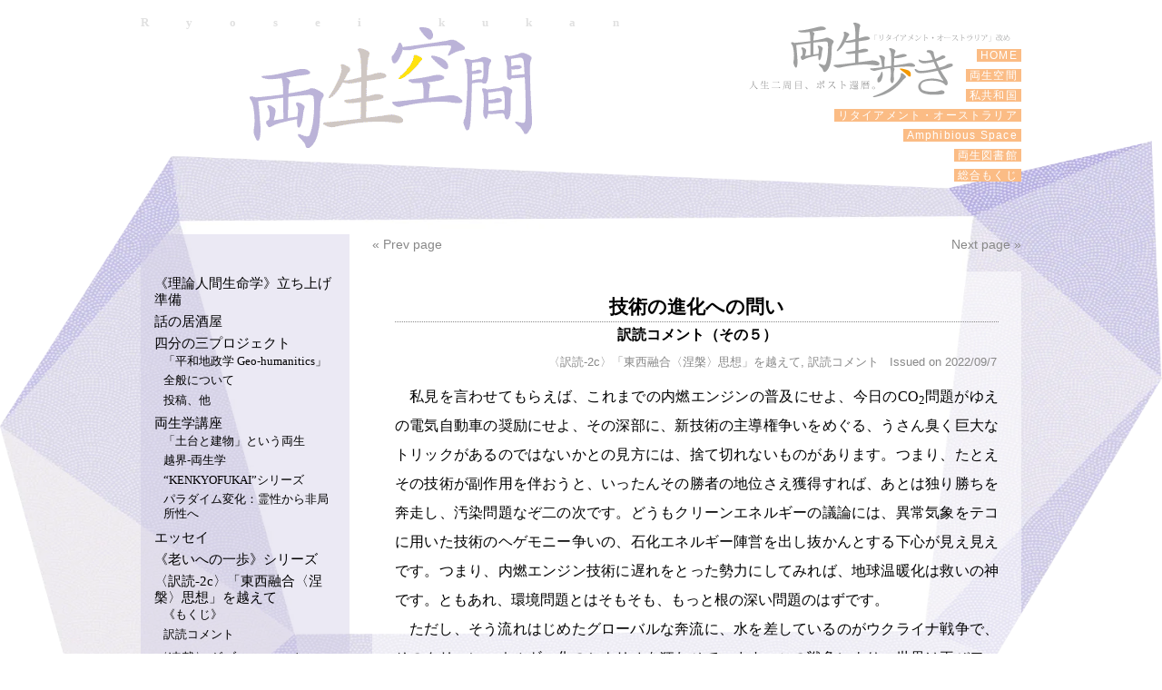

--- FILE ---
content_type: text/html; charset=UTF-8
request_url: https://retirementaustralia.net/ryosei_kukan/2022-09-07/eso3-10-05.html
body_size: 35031
content:
<!DOCTYPE html>
<html lang="ja">
<head>
<meta charset="UTF-8" />
<title>両生空間 | 両生歩き</title>
<link rel="profile" href="http://gmpg.org/xfn/11" />
<link rel="stylesheet" type="text/css" media="all" href="https://retirementaustralia.net/wp-content/themes/grayorigami/style.css" />
<link rel="pingback" href="https://retirementaustralia.net/xmlrpc.php" />
<meta name='robots' content='max-image-preview:large' />
	<style>img:is([sizes="auto" i], [sizes^="auto," i]) { contain-intrinsic-size: 3000px 1500px }</style>
	<link rel="alternate" type="application/rss+xml" title="両生歩き &raquo; フィード" href="https://retirementaustralia.net/feed" />
<link rel="alternate" type="application/rss+xml" title="両生歩き &raquo; コメントフィード" href="https://retirementaustralia.net/comments/feed" />
<link rel='stylesheet' id='wp-block-library-css' href='https://retirementaustralia.net/wp-includes/css/dist/block-library/style.min.css?ver=ff9173952b0ba9fa9242207b5af3129d' type='text/css' media='all' />
<style id='classic-theme-styles-inline-css' type='text/css'>
/*! This file is auto-generated */
.wp-block-button__link{color:#fff;background-color:#32373c;border-radius:9999px;box-shadow:none;text-decoration:none;padding:calc(.667em + 2px) calc(1.333em + 2px);font-size:1.125em}.wp-block-file__button{background:#32373c;color:#fff;text-decoration:none}
</style>
<style id='global-styles-inline-css' type='text/css'>
:root{--wp--preset--aspect-ratio--square: 1;--wp--preset--aspect-ratio--4-3: 4/3;--wp--preset--aspect-ratio--3-4: 3/4;--wp--preset--aspect-ratio--3-2: 3/2;--wp--preset--aspect-ratio--2-3: 2/3;--wp--preset--aspect-ratio--16-9: 16/9;--wp--preset--aspect-ratio--9-16: 9/16;--wp--preset--color--black: #000000;--wp--preset--color--cyan-bluish-gray: #abb8c3;--wp--preset--color--white: #ffffff;--wp--preset--color--pale-pink: #f78da7;--wp--preset--color--vivid-red: #cf2e2e;--wp--preset--color--luminous-vivid-orange: #ff6900;--wp--preset--color--luminous-vivid-amber: #fcb900;--wp--preset--color--light-green-cyan: #7bdcb5;--wp--preset--color--vivid-green-cyan: #00d084;--wp--preset--color--pale-cyan-blue: #8ed1fc;--wp--preset--color--vivid-cyan-blue: #0693e3;--wp--preset--color--vivid-purple: #9b51e0;--wp--preset--gradient--vivid-cyan-blue-to-vivid-purple: linear-gradient(135deg,rgba(6,147,227,1) 0%,rgb(155,81,224) 100%);--wp--preset--gradient--light-green-cyan-to-vivid-green-cyan: linear-gradient(135deg,rgb(122,220,180) 0%,rgb(0,208,130) 100%);--wp--preset--gradient--luminous-vivid-amber-to-luminous-vivid-orange: linear-gradient(135deg,rgba(252,185,0,1) 0%,rgba(255,105,0,1) 100%);--wp--preset--gradient--luminous-vivid-orange-to-vivid-red: linear-gradient(135deg,rgba(255,105,0,1) 0%,rgb(207,46,46) 100%);--wp--preset--gradient--very-light-gray-to-cyan-bluish-gray: linear-gradient(135deg,rgb(238,238,238) 0%,rgb(169,184,195) 100%);--wp--preset--gradient--cool-to-warm-spectrum: linear-gradient(135deg,rgb(74,234,220) 0%,rgb(151,120,209) 20%,rgb(207,42,186) 40%,rgb(238,44,130) 60%,rgb(251,105,98) 80%,rgb(254,248,76) 100%);--wp--preset--gradient--blush-light-purple: linear-gradient(135deg,rgb(255,206,236) 0%,rgb(152,150,240) 100%);--wp--preset--gradient--blush-bordeaux: linear-gradient(135deg,rgb(254,205,165) 0%,rgb(254,45,45) 50%,rgb(107,0,62) 100%);--wp--preset--gradient--luminous-dusk: linear-gradient(135deg,rgb(255,203,112) 0%,rgb(199,81,192) 50%,rgb(65,88,208) 100%);--wp--preset--gradient--pale-ocean: linear-gradient(135deg,rgb(255,245,203) 0%,rgb(182,227,212) 50%,rgb(51,167,181) 100%);--wp--preset--gradient--electric-grass: linear-gradient(135deg,rgb(202,248,128) 0%,rgb(113,206,126) 100%);--wp--preset--gradient--midnight: linear-gradient(135deg,rgb(2,3,129) 0%,rgb(40,116,252) 100%);--wp--preset--font-size--small: 13px;--wp--preset--font-size--medium: 20px;--wp--preset--font-size--large: 36px;--wp--preset--font-size--x-large: 42px;--wp--preset--spacing--20: 0.44rem;--wp--preset--spacing--30: 0.67rem;--wp--preset--spacing--40: 1rem;--wp--preset--spacing--50: 1.5rem;--wp--preset--spacing--60: 2.25rem;--wp--preset--spacing--70: 3.38rem;--wp--preset--spacing--80: 5.06rem;--wp--preset--shadow--natural: 6px 6px 9px rgba(0, 0, 0, 0.2);--wp--preset--shadow--deep: 12px 12px 50px rgba(0, 0, 0, 0.4);--wp--preset--shadow--sharp: 6px 6px 0px rgba(0, 0, 0, 0.2);--wp--preset--shadow--outlined: 6px 6px 0px -3px rgba(255, 255, 255, 1), 6px 6px rgba(0, 0, 0, 1);--wp--preset--shadow--crisp: 6px 6px 0px rgba(0, 0, 0, 1);}:where(.is-layout-flex){gap: 0.5em;}:where(.is-layout-grid){gap: 0.5em;}body .is-layout-flex{display: flex;}.is-layout-flex{flex-wrap: wrap;align-items: center;}.is-layout-flex > :is(*, div){margin: 0;}body .is-layout-grid{display: grid;}.is-layout-grid > :is(*, div){margin: 0;}:where(.wp-block-columns.is-layout-flex){gap: 2em;}:where(.wp-block-columns.is-layout-grid){gap: 2em;}:where(.wp-block-post-template.is-layout-flex){gap: 1.25em;}:where(.wp-block-post-template.is-layout-grid){gap: 1.25em;}.has-black-color{color: var(--wp--preset--color--black) !important;}.has-cyan-bluish-gray-color{color: var(--wp--preset--color--cyan-bluish-gray) !important;}.has-white-color{color: var(--wp--preset--color--white) !important;}.has-pale-pink-color{color: var(--wp--preset--color--pale-pink) !important;}.has-vivid-red-color{color: var(--wp--preset--color--vivid-red) !important;}.has-luminous-vivid-orange-color{color: var(--wp--preset--color--luminous-vivid-orange) !important;}.has-luminous-vivid-amber-color{color: var(--wp--preset--color--luminous-vivid-amber) !important;}.has-light-green-cyan-color{color: var(--wp--preset--color--light-green-cyan) !important;}.has-vivid-green-cyan-color{color: var(--wp--preset--color--vivid-green-cyan) !important;}.has-pale-cyan-blue-color{color: var(--wp--preset--color--pale-cyan-blue) !important;}.has-vivid-cyan-blue-color{color: var(--wp--preset--color--vivid-cyan-blue) !important;}.has-vivid-purple-color{color: var(--wp--preset--color--vivid-purple) !important;}.has-black-background-color{background-color: var(--wp--preset--color--black) !important;}.has-cyan-bluish-gray-background-color{background-color: var(--wp--preset--color--cyan-bluish-gray) !important;}.has-white-background-color{background-color: var(--wp--preset--color--white) !important;}.has-pale-pink-background-color{background-color: var(--wp--preset--color--pale-pink) !important;}.has-vivid-red-background-color{background-color: var(--wp--preset--color--vivid-red) !important;}.has-luminous-vivid-orange-background-color{background-color: var(--wp--preset--color--luminous-vivid-orange) !important;}.has-luminous-vivid-amber-background-color{background-color: var(--wp--preset--color--luminous-vivid-amber) !important;}.has-light-green-cyan-background-color{background-color: var(--wp--preset--color--light-green-cyan) !important;}.has-vivid-green-cyan-background-color{background-color: var(--wp--preset--color--vivid-green-cyan) !important;}.has-pale-cyan-blue-background-color{background-color: var(--wp--preset--color--pale-cyan-blue) !important;}.has-vivid-cyan-blue-background-color{background-color: var(--wp--preset--color--vivid-cyan-blue) !important;}.has-vivid-purple-background-color{background-color: var(--wp--preset--color--vivid-purple) !important;}.has-black-border-color{border-color: var(--wp--preset--color--black) !important;}.has-cyan-bluish-gray-border-color{border-color: var(--wp--preset--color--cyan-bluish-gray) !important;}.has-white-border-color{border-color: var(--wp--preset--color--white) !important;}.has-pale-pink-border-color{border-color: var(--wp--preset--color--pale-pink) !important;}.has-vivid-red-border-color{border-color: var(--wp--preset--color--vivid-red) !important;}.has-luminous-vivid-orange-border-color{border-color: var(--wp--preset--color--luminous-vivid-orange) !important;}.has-luminous-vivid-amber-border-color{border-color: var(--wp--preset--color--luminous-vivid-amber) !important;}.has-light-green-cyan-border-color{border-color: var(--wp--preset--color--light-green-cyan) !important;}.has-vivid-green-cyan-border-color{border-color: var(--wp--preset--color--vivid-green-cyan) !important;}.has-pale-cyan-blue-border-color{border-color: var(--wp--preset--color--pale-cyan-blue) !important;}.has-vivid-cyan-blue-border-color{border-color: var(--wp--preset--color--vivid-cyan-blue) !important;}.has-vivid-purple-border-color{border-color: var(--wp--preset--color--vivid-purple) !important;}.has-vivid-cyan-blue-to-vivid-purple-gradient-background{background: var(--wp--preset--gradient--vivid-cyan-blue-to-vivid-purple) !important;}.has-light-green-cyan-to-vivid-green-cyan-gradient-background{background: var(--wp--preset--gradient--light-green-cyan-to-vivid-green-cyan) !important;}.has-luminous-vivid-amber-to-luminous-vivid-orange-gradient-background{background: var(--wp--preset--gradient--luminous-vivid-amber-to-luminous-vivid-orange) !important;}.has-luminous-vivid-orange-to-vivid-red-gradient-background{background: var(--wp--preset--gradient--luminous-vivid-orange-to-vivid-red) !important;}.has-very-light-gray-to-cyan-bluish-gray-gradient-background{background: var(--wp--preset--gradient--very-light-gray-to-cyan-bluish-gray) !important;}.has-cool-to-warm-spectrum-gradient-background{background: var(--wp--preset--gradient--cool-to-warm-spectrum) !important;}.has-blush-light-purple-gradient-background{background: var(--wp--preset--gradient--blush-light-purple) !important;}.has-blush-bordeaux-gradient-background{background: var(--wp--preset--gradient--blush-bordeaux) !important;}.has-luminous-dusk-gradient-background{background: var(--wp--preset--gradient--luminous-dusk) !important;}.has-pale-ocean-gradient-background{background: var(--wp--preset--gradient--pale-ocean) !important;}.has-electric-grass-gradient-background{background: var(--wp--preset--gradient--electric-grass) !important;}.has-midnight-gradient-background{background: var(--wp--preset--gradient--midnight) !important;}.has-small-font-size{font-size: var(--wp--preset--font-size--small) !important;}.has-medium-font-size{font-size: var(--wp--preset--font-size--medium) !important;}.has-large-font-size{font-size: var(--wp--preset--font-size--large) !important;}.has-x-large-font-size{font-size: var(--wp--preset--font-size--x-large) !important;}
:where(.wp-block-post-template.is-layout-flex){gap: 1.25em;}:where(.wp-block-post-template.is-layout-grid){gap: 1.25em;}
:where(.wp-block-columns.is-layout-flex){gap: 2em;}:where(.wp-block-columns.is-layout-grid){gap: 2em;}
:root :where(.wp-block-pullquote){font-size: 1.5em;line-height: 1.6;}
</style>
<script type="text/javascript" src="https://retirementaustralia.net/wp-includes/js/jquery/jquery.min.js?ver=3.7.1" id="jquery-core-js"></script>
<script type="text/javascript" src="https://retirementaustralia.net/wp-includes/js/jquery/jquery-migrate.min.js?ver=3.4.1" id="jquery-migrate-js"></script>
<script type="text/javascript" src="https://retirementaustralia.net/wp-content/themes/grayorigami/bgscroll/js/bgscroll.js?ver=1" id="bgscroll-js"></script>
<script type="text/javascript" src="https://retirementaustralia.net/wp-content/themes/grayorigami/totop/js/totop.js?ver=1" id="totop-js"></script>
<script type="text/javascript" src="https://retirementaustralia.net/wp-content/themes/grayorigami/css_browser_selector/js/css_browser_selector.js?ver=1" id="css_browser_selector-js"></script>

<link rel="canonical" href="https://retirementaustralia.net/ryosei_kukan/2022-09-07/eso3-10-05.html" />
<link rel='shortlink' href='https://retirementaustralia.net/?p=20578' />
<link rel="icon" href="https://retirementaustralia.net/wp-content/uploads/2020/07/cropped-Ryousei-1-32x32.png" sizes="32x32" />
<link rel="icon" href="https://retirementaustralia.net/wp-content/uploads/2020/07/cropped-Ryousei-1-192x192.png" sizes="192x192" />
<link rel="apple-touch-icon" href="https://retirementaustralia.net/wp-content/uploads/2020/07/cropped-Ryousei-1-180x180.png" />
<meta name="msapplication-TileImage" content="https://retirementaustralia.net/wp-content/uploads/2020/07/cropped-Ryousei-1-270x270.png" />
<script>
  (function(i,s,o,g,r,a,m){i['GoogleAnalyticsObject']=r;i[r]=i[r]||function(){
  (i[r].q=i[r].q||[]).push(arguments)},i[r].l=1*new Date();a=s.createElement(o),
  m=s.getElementsByTagName(o)[0];a.async=1;a.src=g;m.parentNode.insertBefore(a,m)
  })(window,document,'script','//www.google-analytics.com/analytics.js','ga');
  ga('create', 'UA-55277905-1', 'auto');
  ga('send', 'pageview');
</script>
<script type="text/javascript" src="//webfonts.sakura.ne.jp/js/sakura.js"></script>
</head>

	<body class="ryosei_kukan-template-default single single-ryosei_kukan postid-20578 wp-theme-grayorigami ryosei_kukan" id="post-type-single">

	<img src="https://retirementaustralia.net/wp-content/themes/grayorigami/images/Purple_2022_10_10.webp" alt="" class="bg" id="top-bar" style="top:155px; position:absolute; " />
<div id="wrapper" class="hfeed">
	<div id="header">
		<div id="masthead">
		  <div id="eng_title">Ryosei kukan</div>
		  <div id="branding" class="clearfix" role="banner">
									<h1 id="site-title">
				<span><a href="https://retirementaustralia.net/ryosei_kukan" title="両生空間">両生空間</a>
					</span>
				</h1>
				<div class="menu-main-menu_mini-container"><ul id="menu-main-menu_mini" class="menu"><li id="menu-item-281" class="menu-item menu-item-type-custom menu-item-object-custom menu-item-home menu-item-281"><a href="http://retirementaustralia.net/"> HOME <span class='menu_subtitle'></span><span class='menu_description'></span></a></li>
<li id="menu-item-288" class="menu-item menu-item-type-custom menu-item-object-custom menu-item-288"><a href="http://retirementaustralia.net/ryosei_kukan"> 両生空間 <span class='menu_subtitle'></span><span class='menu_description'></span></a></li>
<li id="menu-item-289" class="menu-item menu-item-type-custom menu-item-object-custom menu-item-289"><a href="http://retirementaustralia.net/watashikyowakoku"> 私共和国 <span class='menu_subtitle'></span><span class='menu_description'></span></a></li>
<li id="menu-item-291" class="menu-item menu-item-type-custom menu-item-object-custom menu-item-291"><a href="http://retirementaustralia.net/retirement_australia"> リタイアメント・オーストラリア <span class='menu_subtitle'></span><span class='menu_description'></span></a></li>
<li id="menu-item-290" class="menu-item menu-item-type-custom menu-item-object-custom menu-item-290"><a href="http://retirementaustralia.net/amphibious_space"> Amphibious Space <span class='menu_subtitle'></span><span class='menu_description'></span></a></li>
<li id="menu-item-6202" class="menu-item menu-item-type-post_type menu-item-object-page menu-item-6202"><a href="https://retirementaustralia.net/ryosei_library"> 両生図書館 <span class='menu_subtitle'></span><span class='menu_description'></span></a></li>
<li id="menu-item-422" class="menu-item menu-item-type-post_type menu-item-object-page menu-item-422"><a href="https://retirementaustralia.net/general_contents"> 総合もくじ <span class='menu_subtitle'></span><span class='menu_description'></span></a></li>
</ul></div>			  			</div><!-- #branding -->
		</div><!-- #masthead -->
	</div><!-- #header -->

	<div id="main">
		<div id="container">
			<div id="content" role="main">


	<div id="nav-above" class="navigation">
	<div class="nav-previous"><a href="https://retirementaustralia.net/ryosei_kukan/2022-09-07/eso3-05.html" rel="prev"><span class="meta-nav">&laquo;</span> Prev page</a></div>
					<div class="nav-next"><a href="https://retirementaustralia.net/ryosei_kukan/2022-09-22/eso3-05-02.html" rel="next">Next page <span class="meta-nav">&raquo;</span></a>	</div>
	</div><!-- #nav-above -->
	
<div id="post-20578" class="post-20578 ryosei_kukan type-ryosei_kukan status-publish hentry ryosei_kukan_cat-eso3 ryosei_kukan_cat-top ryosei_kukan_cat-eso3-10 com_category-347">

			<h2 class="entry-title">
			<p>技術の進化への問い</p>
		</h2>
		<h3 class="entry-subtitle">訳読コメント（その５）</h3>
	

<!-- テスト表示用 -->
	<div class="entry-meta">
		 <a href="https://retirementaustralia.net/ryosei_kukan_cat/eso3" rel="tag">〈訳読‐2c〉「東西融合〈涅槃〉思想」を越えて</a>, <a href="https://retirementaustralia.net/ryosei_kukan_cat/eso3-10" rel="tag">訳読コメント</a>&nbsp;&nbsp;		<span class="meta-prep meta-prep-author">Issued on</span> <a href="https://retirementaustralia.net/ryosei_kukan/2022-09-07/eso3-10-05.html" title="1:17 am" rel="bookmark"><span class="entry-date">2022/09/7</span></a></div><!-- .entry-meta -->

	<div class="entry-content">
		<p>私見を言わせてもらえば、これまでの内燃エンジンの普及にせよ、今日のCO<span style="font-size: 8pt;"><sub>2</sub></span>問題がゆえの電気自動車の奨励にせよ、その深部に、新技術の主導権争いをめぐる、うさん臭く巨大なトリックがあるのではないかとの見方には、捨て切れないものがあります。つまり、たとえその技術が副作用を伴おうと、いったんその勝者の地位さえ獲得すれば、あとは独り勝ちを奔走し、汚染問題なぞ二の次です。どうもクリーンエネルギーの議論には、異常気象をテコに用いた技術のヘゲモニー争いの、石化エネルギー陣営を出し抜かんとする下心が見え見えです。つまり、内燃エンジン技術に遅れをとった勢力にしてみれば、地球温暖化は救いの神です。ともあれ、環境問題とはそもそも、もっと根の深い問題のはずです。<span id="more-20578"></span></p>
<p>ただし、そう流れはじめたグローバルな奔流に、水を差しているのがウクライナ戦争で、そのクリーンエネルギー化のシナリオを狂わせています。この戦争により、世界は再び二つのブロックへと回帰し、世界経済も、それまでのグローバルな規模も市場も二分され、とたんに経済の停滞が起こり始めています。クリーンどころではありません。</p>
<p>そこに、原則破りな復古派とも言うべき石化や原子力エネルギーの復活を狙う勢力が頭をもたげてきています。日本全体に漂うゼロCO<sub>2</sub>問題への及び腰な取り組みも、そんな日和見なエネルギー政策の、姑息な、成り行き任せな姿勢とも見てとれます。少なくとも、こうしたエネルギー政策の原則順守か現実重視かをめぐる巧みなかじ取りが問われ始めています。</p>
<p>今回の訳読は、そうした直近の情勢以前の、その意味では、グローバルな奔流時代をめぐる技術論についてです。</p>
<p>ことに、今世紀の半ばまでには生じるとされる「シンギュラリティ（技術的特異点）」の問題は、テーマのひとつの柱となっています。</p>
<p>果たして、人工頭脳の発達は、人間を超えることがあるのかないのか。</p>
<p>それでは、「ウーバーマインド」の部の「技術の飛躍」の章へと<a href="https://retirementaustralia.net/ryosei_kukan/2022-09-07/eso3-05.html">ご案内</a>いたします。</p>
		
				</div><!-- .entry-content -->

		<div class="entry-utility txtright">
			Bookmark the <a href="https://retirementaustralia.net/ryosei_kukan/2022-09-07/eso3-10-05.html" title="Permalink to " rel="bookmark">permalink</a>.					</div><!-- .entry-utility -->


</div><!-- #post-## -->

				<div id="nav-below" class="navigation">
					<div class="nav-previous"><a href="https://retirementaustralia.net/ryosei_kukan/2022-09-07/eso3-05.html" rel="prev"><span class="meta-nav">&laquo;</span> Prev page</a></div>
					<div class="nav-next"><a href="https://retirementaustralia.net/ryosei_kukan/2022-09-22/eso3-05-02.html" rel="next">Next page <span class="meta-nav">&raquo;</span></a></div>
				</div><!-- #nav-below -->
			</div><!-- #content --></div><!-- #container -->


<div id="secondary" class="widget-area" role="complementary">


    <ul>
    	<li class="cat-item cat-item-260"><a href="https://retirementaustralia.net/ryosei_kukan_cat/%e7%90%86%e8%ab%96%e4%ba%ba%e9%96%93%e7%94%9f%e5%91%bd%e5%ad%a6">《理論人間生命学》立ち上げ準備</a>
</li>
	<li class="cat-item cat-item-374"><a href="https://retirementaustralia.net/ryosei_kukan_cat/%e8%a9%b1%e3%81%ae%e5%b1%85%e9%85%92%e5%b1%8b">話の居酒屋</a>
</li>
	<li class="cat-item cat-item-302"><a href="https://retirementaustralia.net/ryosei_kukan_cat/3qsp">四分の三プロジェクト</a>
<ul class='children'>
	<li class="cat-item cat-item-316"><a href="https://retirementaustralia.net/ryosei_kukan_cat/%e3%80%8c%e5%b9%b3%e5%92%8c%e5%9c%b0%e6%94%bf%e5%ad%a6-geo-humanitics%e3%80%8d">「平和地政学 Geo-humanitics」</a>
</li>
	<li class="cat-item cat-item-304"><a href="https://retirementaustralia.net/ryosei_kukan_cat/%e5%85%a8%e8%88%ac%e3%81%ab%e3%81%a4%e3%81%84%e3%81%a6">全般について</a>
</li>
	<li class="cat-item cat-item-303"><a href="https://retirementaustralia.net/ryosei_kukan_cat/%e6%8a%95%e7%a8%bf%e3%80%81%e4%bb%96">投稿、他</a>
</li>
</ul>
</li>
	<li class="cat-item cat-item-20"><a href="https://retirementaustralia.net/ryosei_kukan_cat/aalecture">両生学講座</a>
<ul class='children'>
	<li class="cat-item cat-item-295"><a href="https://retirementaustralia.net/ryosei_kukan_cat/%e3%80%8c%e5%9c%9f%e5%8f%b0%e3%81%a8%e5%bb%ba%e7%89%a9%e3%80%8d%e3%81%a8%e3%81%84%e3%81%86%e4%b8%a1%e7%94%9f">「土台と建物」という両生</a>
</li>
	<li class="cat-item cat-item-134"><a href="https://retirementaustralia.net/ryosei_kukan_cat/aalecture_ekkai">越界-両生学</a>
</li>
	<li class="cat-item cat-item-248"><a href="https://retirementaustralia.net/ryosei_kukan_cat/kenkyofukai%e3%82%b7%e3%83%aa%e3%83%bc%e3%82%ba">“KENKYOFUKAI”シリーズ</a>
</li>
	<li class="cat-item cat-item-239"><a href="https://retirementaustralia.net/ryosei_kukan_cat/paradaigm">パラダイム変化：霊性から非局所性へ</a>
</li>
</ul>
</li>
	<li class="cat-item cat-item-21"><a href="https://retirementaustralia.net/ryosei_kukan_cat/bbessay">エッセイ</a>
</li>
	<li class="cat-item cat-item-33"><a href="https://retirementaustralia.net/ryosei_kukan_cat/cc0ienoippo">《老いへの一歩》シリーズ</a>
</li>
	<li class="cat-item cat-item-339"><a href="https://retirementaustralia.net/ryosei_kukan_cat/eso3">〈訳読‐2c〉「東西融合〈涅槃〉思想」を越えて</a>
<ul class='children'>
	<li class="cat-item cat-item-342"><a href="https://retirementaustralia.net/ryosei_kukan_cat/eso3-01">《もくじ》</a>
</li>
	<li class="cat-item cat-item-343"><a href="https://retirementaustralia.net/ryosei_kukan_cat/eso3-10">訳読コメント</a>
</li>
</ul>
</li>
	<li class="cat-item cat-item-22"><a href="https://retirementaustralia.net/ryosei_kukan_cat/hhdouble-fiction">〈連載〉ダブル・フィクションとしての天皇</a>
</li>
	<li class="cat-item cat-item-394"><a href="https://retirementaustralia.net/ryosei_kukan_cat/j-eso">日本エソテリック論</a>
</li>
	<li class="cat-item cat-item-106"><a href="https://retirementaustralia.net/ryosei_kukan_cat/jjglobalfiction">〈連載「訳読‐２」解説〉グローバル・フィクション</a>
</li>
	<li class="cat-item cat-item-110"><a href="https://retirementaustralia.net/ryosei_kukan_cat/jjxyakudoku-02-mokuji">《もくじ》「東西融合〈涅槃〉思想」の将来性</a>
</li>
	<li class="cat-item cat-item-105"><a href="https://retirementaustralia.net/ryosei_kukan_cat/jkyakudoku-02">〈訳読‐２〉「東西融合〈涅槃〉思想」の将来性</a>
</li>
	<li class="cat-item cat-item-114"><a href="https://retirementaustralia.net/ryosei_kukan_cat/jlxyakudoku-02-mokuji">《もくじ》現代の「東西融合〈涅槃〉思想」</a>
</li>
	<li class="cat-item cat-item-109"><a href="https://retirementaustralia.net/ryosei_kukan_cat/jlyakudoku-02b">〈訳読‐2b〉現代の「東西融合〈涅槃〉思想」</a>
</li>
	<li class="cat-item cat-item-142"><a href="https://retirementaustralia.net/ryosei_kukan_cat/ryosei-meta-manga%e3%80%80">両生“META-MANGA”ストーリー</a>
</li>
	<li class="cat-item cat-item-70"><a href="https://retirementaustralia.net/ryosei_kukan_cat/xxtoko">投稿・他</a>
<ul class='children'>
	<li class="cat-item cat-item-277"><a href="https://retirementaustralia.net/ryosei_kukan_cat/%e5%ad%90%e3%81%a9%e3%82%82%e3%81%ae%e6%83%85%e6%99%af">子どもの情景</a>
</li>
	<li class="cat-item cat-item-252"><a href="https://retirementaustralia.net/ryosei_kukan_cat/tayotasai">《多様多彩》</a>
</li>
</ul>
</li>
              <li style="margin: 20px 0;"><a href="http://retirementaustralia.net/old/rk_0508_2.htm" target="_blank" title="この画像について"><img src="https://retirementaustralia.net/wp-content/themes/grayorigami/images/starrynight_a0.jpg" width="200" height="139" /></a></li>
          </ul>

    <dl id="backlist"><dt>Back Numbers</dt>
    <dd>
<ul class="txtsmall">
<!-- 日別アーカイブリスト -->

	<li class="cat-item"><span class="yamakakko">
	&raquo;	<a href="https://retirementaustralia.net/2026/01/20?post_type=ryosei_kukan">
		2026年1月20日(No.434)</a>
	</span>
		<ul>
		<li class="cat-item"><a href="https://retirementaustralia.net/ryosei_kukan/2026-01-20/izaka-43.html">
					<p><span class="MidashiMinMA31"><span class="txt13">「本当のことを言おうか」</p>
&nbsp;<p><span class="Reisho101"><span class="txt11">話の居酒屋</span></p>
&nbsp;第四十三話		</a></li>
		</ul>
	</li>
	<li class="cat-item"><span class="yamakakko">
	&raquo;	<a href="https://retirementaustralia.net/2026/01/07?post_type=ryosei_kukan">
		2026年1月7日(No.433)</a>
	</span>
		<ul>
		<li class="cat-item"><a href="https://retirementaustralia.net/ryosei_kukan/2026-01-07/izaka-42.html">
					<p><span class="MidashiMinMA31"><span class="txt13">所与ファクターの違い</p>
&nbsp;<p><span class="Reisho101"><span class="txt11">話の居酒屋</span></p>
&nbsp;第四十二話		</a></li>
		</ul>
	</li>
	<li class="cat-item"><span class="yamakakko">
	&raquo;	<a href="https://retirementaustralia.net/2025/11/22?post_type=ryosei_kukan">
		2025年11月22日(No.430)</a>
	</span>
		<ul>
		<li class="cat-item"><a href="https://retirementaustralia.net/ryosei_kukan/2025-11-22/izaka-41.html">
					<p><span class="MidashiMinMA31"><span class="txt13">「旅の恥」丸出しだった時代</p>
&nbsp;<p><span class="Reisho101"><span class="txt11">話の居酒屋</span></p>
&nbsp;第四十一話		</a></li>
		</ul>
	</li>
	<li class="cat-item"><span class="yamakakko">
	&raquo;	<a href="https://retirementaustralia.net/2025/11/07?post_type=ryosei_kukan">
		2025年11月7日(No.429)</a>
	</span>
		<ul>
		<li class="cat-item"><a href="https://retirementaustralia.net/ryosei_kukan/2025-11-07/izaka-40.html">
					<p><span class="RyuminMediumKL"><span class="MidashiMinMA31"><span class="txt13">「歴史的」な二人</p>
&nbsp;<p><span class="Reisho101"><span class="txt11">話の居酒屋</span></p>
&nbsp;第四十話		</a></li>
		</ul>
	</li>
	<li class="cat-item"><span class="yamakakko">
	&raquo;	<a href="https://retirementaustralia.net/2025/10/22?post_type=ryosei_kukan">
		2025年10月22日(No.428)</a>
	</span>
		<ul>
		<li class="cat-item"><a href="https://retirementaustralia.net/ryosei_kukan/2025-10-22/30359-2.html">
					<p><span class="MidashiMinMA31"><span class="txt12">石破首相の「戦後80年所感」を読む</p>
&nbsp;<p><span class="MidashiGoMB31">公明の連立離れこそ大同</p>
		</a></li>
		<li class="cat-item"><a href="https://retirementaustralia.net/ryosei_kukan/2025-10-22/30388-2.html">
					<p><span class="MidashiMinMA31"><span class="txt13">老朽インフラ、ダムの場合</p>
		</a></li>
		<li class="cat-item"><a href="https://retirementaustralia.net/ryosei_kukan/2025-10-22/izaka-39.html">
					<p><span class="RyuminMediumKL"><span class="MidashiMinMA31"><span class="txt13">「超一流コンサルタント」に聞いた<br />
本サイト評</p>
&nbsp;<span class="Reisho101"><span class="txt12">「話の居酒屋」</span class></span class>第三十九話		</a></li>
		</ul>
	</li>
	<li class="cat-item"><span class="yamakakko">
	&raquo;	<a href="https://retirementaustralia.net/2025/10/07?post_type=ryosei_kukan">
		2025年10月7日(No.427)</a>
	</span>
		<ul>
		<li class="cat-item"><a href="https://retirementaustralia.net/ryosei_kukan/2025-10-07/izaka-38.html">
					<p><span class="RyuminMediumKL"><span class="MidashiMinMA31"><span class="txt13">二刀流リタイアリー</p>
&nbsp;<p><span class="Jun501"><span class="GothicMB101Bold"><span class="Reisho101"><span class="txt11">話の居酒屋</span></p>
&nbsp;第三十八話		</a></li>
		</ul>
	</li>
	<li class="cat-item"><span class="yamakakko">
	&raquo;	<a href="https://retirementaustralia.net/2025/09/22?post_type=ryosei_kukan">
		2025年9月22日(No.426)</a>
	</span>
		<ul>
		<li class="cat-item"><a href="https://retirementaustralia.net/ryosei_kukan/2025-09-22/izaka-37.html">
					<p><span class="MidashiMinMA31"><span class="txt13">これには驚かされた</p>
&nbsp;<p><span class="Jun501"><span class="GothicMB101Bold"><span class="Reisho101"><span class="txt11">話の居酒屋</span></p>
&nbsp;第三十七話		</a></li>
		</ul>
	</li>
	<li class="cat-item"><span class="yamakakko">
	&raquo;	<a href="https://retirementaustralia.net/2025/08/22?post_type=ryosei_kukan">
		2025年8月22日(No.424)</a>
	</span>
		<ul>
		<li class="cat-item"><a href="https://retirementaustralia.net/ryosei_kukan/2025-08-22/izaka-36.html">
					<p><span class="MidashiMinMA31"><span class="txt13">人生３周目は傘寿から</p>
&nbsp;<p><span class="Jun501"><span class="GothicMB101Bold"><span class="Reisho101"><span class="txt11">話の居酒屋</span></p>
&nbsp;第三十六話		</a></li>
		</ul>
	</li>
	<li class="cat-item"><span class="yamakakko">
	&raquo;	<a href="https://retirementaustralia.net/2025/06/22?post_type=ryosei_kukan">
		2025年6月22日(No.420)</a>
	</span>
		<ul>
		<li class="cat-item"><a href="https://retirementaustralia.net/ryosei_kukan/2025-06-22/izaka-35.html">
					<p><span class="MidashiMinMA31"><span class="txt13">シルクロード、古城市で起こった不思議</p>
&nbsp;<p><span class="GothicMB101Bold"><span class="Reisho101"><span class="txt11">話の居酒屋</span></p>
&nbsp;第三十五話		</a></li>
		</ul>
	</li>
	<li class="cat-item"><span class="yamakakko">
	&raquo;	<a href="https://retirementaustralia.net/2025/06/07?post_type=ryosei_kukan">
		2025年6月7日(No.418)</a>
	</span>
		<ul>
		<li class="cat-item"><a href="https://retirementaustralia.net/ryosei_kukan/2025-06-07/izaka-34.html">
					<p><span class="MidashiMinMA31"><span class="txt13">バッパ旅行に、時代の兆しを見る</p>
&nbsp;<p><span class="GothicMB101Bold"><span class="Reisho101"><span class="txt11">話の居酒屋</span></p>
&nbsp;第三十四話		</a></li>
		</ul>
	</li>
	<li class="cat-item"><span class="yamakakko">
	&raquo;	<a href="https://retirementaustralia.net/2025/03/22?post_type=ryosei_kukan">
		2025年3月22日(No.414)</a>
	</span>
		<ul>
		<li class="cat-item"><a href="https://retirementaustralia.net/ryosei_kukan/2025-03-22/izaka-33.html">
					<p><span class="MidashiMinMA31"><span class="txt13">ふつうの〈ファミリー〉にしてあげよう</p>
&nbsp;<p><span class="GothicMB101Bold"><span class="Reisho101"><span class="txt11">話の居酒屋</span></p>
&nbsp;第三十三話		</a></li>
		</ul>
	</li>
	<li class="cat-item"><span class="yamakakko">
	&raquo;	<a href="https://retirementaustralia.net/2025/02/07?post_type=ryosei_kukan">
		2025年2月7日(No.411)</a>
	</span>
		<ul>
		<li class="cat-item"><a href="https://retirementaustralia.net/ryosei_kukan/2025-02-07/izaka-32.html">
					<p><span class="MidashiMinMA31"><span class="txt13">土木工学、半世紀も経れば</p>
&nbsp;<p><span class="GothicMB101Bold"><span class="Reisho101"><span class="txt11">話の居酒屋</span></p>
&nbsp;第三十二話		</a></li>
		</ul>
	</li>
    </ul>
    </dd></dl>

  <dl id="yearlist"><dt>Yearly archives</dt>
  <dd><ul>
  		<li><a href='https://retirementaustralia.net/ryosei_kukan/2026'>2026年</a></li>
	<li><a href='https://retirementaustralia.net/ryosei_kukan/2025'>2025年</a></li>
	<li><a href='https://retirementaustralia.net/ryosei_kukan/2024'>2024年</a></li>
	<li><a href='https://retirementaustralia.net/ryosei_kukan/2023'>2023年</a></li>
	<li><a href='https://retirementaustralia.net/ryosei_kukan/2022'>2022年</a></li>
	<li><a href='https://retirementaustralia.net/ryosei_kukan/2021'>2021年</a></li>
	<li><a href='https://retirementaustralia.net/ryosei_kukan/2020'>2020年</a></li>
	<li><a href='https://retirementaustralia.net/ryosei_kukan/2019'>2019年</a></li>
	<li><a href='https://retirementaustralia.net/ryosei_kukan/2018'>2018年</a></li>
	<li><a href='https://retirementaustralia.net/ryosei_kukan/2017'>2017年</a></li>
	<li><a href='https://retirementaustralia.net/ryosei_kukan/2016'>2016年</a></li>
	<li><a href='https://retirementaustralia.net/ryosei_kukan/2015'>2015年</a></li>
	<li><a href='https://retirementaustralia.net/ryosei_kukan/2014'>2014年</a></li>
	<li><a href='https://retirementaustralia.net/ryosei_kukan/2013'>2013年</a></li>
   </uL></dd></dl>

<ul id="widget_below">
	
			<li id="search" class="widget-container widget_search">
				<form role="search" method="get" id="searchform" action="https://retirementaustralia.net/">
    <div><label class="screen-reader-text" for="s">Search for:</label>
        <input type="submit" id="searchsubmit" value="Search" />
        <input type="text" value="" name="s" id="s" />
    </div>
</form>			</li>

	
</ul>
<div class="parallelogram"></div>
</div><!-- #secondary .widget-area --><div id="totop"><a href="#header">ページの先頭へ戻る</a></div>
	  </div><!-- #main -->
</div><!-- #wrapper -->
<script type="speculationrules">
{"prefetch":[{"source":"document","where":{"and":[{"href_matches":"\/*"},{"not":{"href_matches":["\/wp-*.php","\/wp-admin\/*","\/wp-content\/uploads\/*","\/wp-content\/*","\/wp-content\/plugins\/*","\/wp-content\/themes\/grayorigami\/*","\/*\\?(.+)"]}},{"not":{"selector_matches":"a[rel~=\"nofollow\"]"}},{"not":{"selector_matches":".no-prefetch, .no-prefetch a"}}]},"eagerness":"conservative"}]}
</script>
<script type="text/javascript" src="https://retirementaustralia.net/wp-includes/js/comment-reply.min.js?ver=ff9173952b0ba9fa9242207b5af3129d" id="comment-reply-js" async="async" data-wp-strategy="async"></script>
</body>
</html>

--- FILE ---
content_type: text/css
request_url: https://retirementaustralia.net/wp-content/themes/grayorigami/style.css
body_size: 53727
content:
@charset "utf-8";
/*
Theme Name: grayorigami
Theme URI: http://www.retirementaustralia.net/
Description: WordPress テーマ「Twenty Ten」を「両生歩き」用に改造した。
Author: the origami team
Version: 1.0
License: GNU General Public License
License URI: license.txt
*/


/* =Reset default browser CSS. Based on work by Eric Meyer: http://meyerweb.com/eric/tools/css/reset/index.html
-------------------------------------------------------------- */

html, body, div, span, applet, object, iframe,
h1, h2, h3, h4, h5, h6, p, blockquote, pre,
a, abbr, acronym, address, big, cite, code,
del, dfn, em, font, img, ins, kbd, q, s, samp,
small, strike, strong, sub, sup, tt, var,
b, u, i, center,
dl, dt, dd, ol, ul, li,
fieldset, form, label, legend,
table, caption, tbody, tfoot, thead, tr, th, td {
	background: transparent;
	border: 0;
	margin: 0;
	padding: 0;
	vertical-align: baseline;
}
body {
	line-height: 1.6;
	-webkit-text-size-adjust: 100%;
}
h1, h5, h6 {
	clear: both;
	font-weight: normal;
}

ol, ul {
	list-style: none;
}
blockquote {
	quotes: none;
}
blockquote:before, blockquote:after {
	content: '';
	content: none;
}
del {
	text-decoration: line-through;
}
/* tables still need 'cellspacing="0"' in the markup */
table {
	border-collapse: collapse;
	border-spacing: 0;
}
a img {
	border: none;
}
.aiowps-captcha:after {
	content: '\aPlease enter an answer in digits.';
}
.aiowps-captcha {
  margin: 30px auto 10px;
	width: 80%;
}
#respond .aiowps-captcha label {
  width: 100%;
  text-align: left;
}
.aiowps-captcha-equation {
  width: 57%;
  margin: 0 auto;
}
/* =Layout
-------------------------------------------------------------- */

/*
LAYOUT: Two columns
DESCRIPTION: Two-column fixed layout with one sidebar right of content
*/

.info_bar {
margin-top: 25px;
position: relative;
z-index: 10;
width: 100%; }

.infobar_center {
background: url(images/back_10.png);
color: white;
height: 48px;
position: absolute;
left: 25px;
top: 0;
width: 97.6%; }

.infobar_left {
background: url(images/bar_01_40_40_left.png) no-repeat;
width: 25px;
height: 63px; }

.infobar_right {
width: 25px;
height: 63px;
position: absolute;
right: 0;
top: 0; }

.leftline {
border-left: white 1px solid;
height: 30px;
position:absolute;
left: 0;
top: 9px; }

.neo7 {
width: 0;
height: 0;
float: left;
border-style: solid;
border-color: transparent #A7A3B3;
border-width: 0 0 15px 25px;
position: absolute;
top: 48px; }

#container {
	float: right;
	margin: 55px 0 0 -310px;
	width: 100%; }

body.archive #container {
margin: 30px 0 0 -310px; }

body.one-column #container {
margin: 0;
float: none; }

body.page #container {
margin: 0 0 0 -310px; }

#content {
	margin: 0 25px 0 280px; }

#primary, #secondary { float: left; }

#footer {
	clear: both;
	width: 100%;
}

/*
LAYOUT: One column, no sidebar
DESCRIPTION: One centered column with no sidebar
*/

.one-column #content, body.search-results #content, body.search-no-results #content, body.error404 #content {
margin: 0 auto; }

/*
LAYOUT: Full width, no sidebar
DESCRIPTION: Full width content with no sidebar; used for attachment pages
*/

.single-attachment #content {
	margin: 0 auto;
	width: 900px;
}


/* =Fonts
-------------------------------------------------------------- */
body, body.amphibious_space #eng_title, body.tax-amphibious_space_cat #eng_title {
  font-family:'ヒラギノ明朝 ProN W3','Hiragino Mincho ProN', 'ＭＳ Ｐ明朝','MS PMincho',serif; }

body.amphibious_space, body.amphibious_space .blog_description, body.amphibious_space #backlist, body.tax-amphibious_space_cat, body.tax-amphibious_space_cat .blog_description, body.tax-amphibious_space_cat #backlist, .amphibious_space .entry-title, .amphibious_space .entry-honbun-title01, #content .amphibious_space p {
font-family: Georgia,serif; }

body.questionnaire {
	font-family: 游明朝,"Yu Mincho",YuMincho,"Hiragino Mincho ProN","Hiragino Mincho Pro",HGS明朝E,Meiryo,serif;
}

.txtgothic {
font-family:'ヒラギノ角ゴ ProN W3','Hiragino Kaku Gothic ProN','メイリオ',Meiryo,'ＭＳ Ｐゴシック','MS PGothic',sans-serif; }

.menu-item a span, .menu-main-menu_mini-container .menu-item a, #backlist, .blog_description, .one-column h2, .photo_caption, .list_termname, #content .entry-subtitle, h3#reply-title {
font-family:'ヒラギノ角ゴ ProN W3','Hiragino Kaku Gothic ProN','メイリオ',Meiryo,'ＭＳ Ｐゴシック','MS PGothic',sans-serif; }

#catlist, #entlist, #yearlist, #content .postdate {
font-family: "Helvetica Neue", Arial, Helvetica, "Nimbus Sans L", sans-serif; }


/* input,
textarea,
.page-title span,
.pingback a.url {
  font-family:'ヒラギノ角ゴ ProN W3','Hiragino Kaku Gothic ProN','メイリオ',Meiryo,'ＭＳ Ｐゴシック','MS PGothic',sans-serif; }
*/

h3#comments-title,
#cancel-comment-reply-link,
.form-allowed-tags,
#site-info,
#wp-calendar,
.comment-meta,
.comment-body tr th,
.comment-body thead th,
.entry-content label,
.entry-content tr th,
.entry-content thead th,
.entry-meta,
.entry-utility,
.navigation,
.page-title,
.pingback p,
.widget-title,
.wp-caption-text {
	font-family: "Helvetica Neue", Arial, Helvetica, "Nimbus Sans L", sans-serif;
}

#content .yakudoku_midashi {
text-indent: 0;
font-weight: bold;
font-size: 120%;
text-align: center;
margin-top: 1em; }

#content .yakuchu {
margin: 1em 0 1em 5em;
line-height: 1.4;
font-size: 95%;
display: inline-block; }

#content .kyakuchu_midashi {
font-weight: bold;
text-indent: 0;
font-size: 108%; }

#content .left_half {
width: 48%; }

#content .right_half {
width: 48%;
margin-left: 50%; }

.moji_gray {
	color:#444;
}

input[type=submit] {
	font-family: 'ヒラギノ角ゴ ProN W3','Hiragino Kaku Gothic ProN','メイリオ',Meiryo,'ＭＳ Ｐゴシック','MS PGothic',sans-serif;
}

#searchform input[type=submit] {
	font-family: "Helvetica Neue", Arial, Helvetica, "Nimbus Sans L", sans-serif; }

pre {
	font-family: "Courier 10 Pitch", Courier, monospace;
}
code {
	font-family: Monaco, Consolas, "Andale Mono", "DejaVu Sans Mono", monospace;
}


/* =Structure
-------------------------------------------------------------- */

/* The main theme structure */
/*
#access .menu-header,
div.menu {
	margin: 0 auto; }
*/

/* #header {
position: absolute;
top: 15px; } */

#colophon, #main, #wrapper {
margin: 0 auto;
max-width: 1020px;
overflow: hidden; }

#wrapper {
	padding: 0 25px 25px;
position: relative;
margin-top: 15px; }

/* Structure the footer area */
#footer-widget-area {
	overflow: hidden;
}
#footer-widget-area .widget-area {
	float: left;
	margin-right: 20px;
	width: 220px;
}
#footer-widget-area #fourth {
	margin-right: 0;
}
#site-info {
	float: left;
	font-size: 140%;
	font-weight: bold;
	width: 700px;
}
#site-generator {
	float: right;
	width: 220px;
}


/* =Global Elements
-------------------------------------------------------------- */

.clearfix:after{
    content: ".";
    display: block;
    height: 0;
    font-size:0;
    clear: both;
	visibility:hidden;
}
.clearfix{
	display: inline-block;
}
/* Hides from IE Mac */
* html .clearfix{
	height: 1%;
}
.clearfix{
	display:block;
}
/* End Hack */


/* Main global 'theme' and typographic styles */
body {
	background: #fff;
	overflow-x: hidden; }

body,
input,
textarea {
	color: #000;
	font-size: 16px;
	letter-spacing: 0; }

body.amphibious_space, body.tax-amphibious_space_cat {
font-size: 110%; }

hr {
	background-color: #ddd;
	border: 0;
	clear: both;
	height: 1px;
	margin-bottom: 18px;
}

/* Text elements */
p {
}
ol {
	list-style: decimal;
	margin: 0 0 18px 1.5em;
}
ol ol {
	list-style: upper-alpha;
}
ol ol ol {
	list-style: lower-roman;
}
ol ol ol ol {
	list-style: lower-alpha;
}
ul ul,
ol ol,
ul ol,
ol ul {
	margin-bottom: 0;
}

dl {
}

dt {
margin: 5px 15px; }

dd {
}
.strong {
	font-weight: bold;
}
cite,
em,
i {
	font-style: italic;
}
big {
	font-size: 131.25%;
}

.txtbold { font-weight: bold;}
.txtsmall {
	font-size: 80%;
}
.txtxsmall {
font-size: 60%; }

.txtright {
text-align: right; }

.txtcenter {
	text-align: center;}

.txtwhite {
color: #fff }

.txtgray {
color: #999 }

.txtnormal {
font-weight: normal; }

.txtsansserif {
	font-family: sans-serif;
}
.txtsuper {
	vertical-align: super;
}

#content .txt_noindent {
text-indent: 0; }

#content .txt_indent01 {
text-indent: 1em; }

ins {
	background: #ffc;
	text-decoration: none;
}

blockquote {
padding: 1em;
margin: 1em;
background: url(images/back_05.png);
border: 1px #AAA dashed; }

body.amphibious_space blockquote, body.tax-amphibious_space_cat blockquote {
margin: 1em 0;
background: none; }

blockquote cite,
blockquote i {
	font-style: normal;
}
pre {
	background: #f7f7f7;
	color: #222;
	line-height: 1.6;
	margin-bottom: 18px;
	overflow: auto;
	padding: 1.5em;
}
abbr,
acronym {
	border-bottom: 1px dotted #666;
	cursor: help;
}
sup,
sub {
	height: 0;
	line-height: 1;
	position: relative;
	vertical-align: baseline;
}
sup {
	bottom: 1ex;
}
sub {
	top: .5ex;
}
#searchform input[type=submit] {
border: 1px solid #A7A6BB;
background: #A7A6BB;
color: white;
cursor: pointer;
font-size: 90%; }

#searchform input[type="text"], #searchform textarea {
background: #FCFCFC;
border: 1px solid #7DA2AA;
box-shadow: inset 1px 1px 1px rgba(0, 0, 0, 0.1);
-moz-box-shadow: inset 1px 1px 1px rgba(0,0,0,0.1);
-webkit-box-shadow: inset 1px 1px 1px rgba(0, 0, 0, 0.1);
padding: 2px; }

input[type="text"], textarea {
background: #fff;
border: 1px solid #ddd;
padding: 4px;
margin-top: 5px;
margin-left: 5px; }

a {
text-decoration: none;
color: #000; }

a:active,
a:hover {
color: #ff9900; }

a.more-link:hover, .honbun-link a:hover {
color:#fff; }

/* Text meant only for screen readers */
.screen-reader-text {
	position: absolute;
	left: -9000px;
}


/* =Header
-------------------------------------------------------------- */

#site-title {
	margin: 0 0 8px 0;
}
#site-title a {
	width: 479px;
	height: 144px;
	background: url(images/title01.png) no-repeat 85px center;
	text-indent: 100%;
	white-space: nowrap;
	overflow: hidden;
	display: block;
}
body.amphibious_space #site-title, body.tax-amphibious_space_cat #site-title {
  margin: 0 0 43px 0;
}


body.retirement_australia #site-title, body.tax-retirement_australia_cat #site-title {
margin: 0 0 23px 0; }

body.retirement_australia #site-title a, body.tax-retirement_australia_cat #site-title a {
width: 376px;
height: 129px;
background: url(images/retirement_australia.gif) no-repeat left center;
margin-top: 20px; }

body.watashikyowakoku #site-title, body.tax-watashikyowakoku_cat #site-title {
margin: 0;
float: left;
width: 310px; }

body.watashikyowakoku #site-title a, body.tax-watashikyowakoku_cat #site-title a {
width: 310px;
height: 166px;
background: url(images/watashikyowakoku.gif) no-repeat left center; }

body.amphibious_space #site-title a, body.tax-amphibious_space_cat #site-title a {
background: transparent;
display: inline;
font-size: 135%;
color: #A8A9AD; }

body.ryosei_kukan #site-title, body.tax-ryosei_kukan_cat #site-title {
margin: -5px 0 40px 30px; }

body.ryosei_kukan #site-title a, body.tax-ryosei_kukan_cat #site-title a {
width: 311px;
height: 133px;
background: url(images/ryosei_kukan.gif) no-repeat left center; }

body.hibiryosei #site-title a {
width: 310px;
height: 166px;
background: url(images/hibi.gif) no-repeat left center; }

#branding {
color: #CFC7C3;
margin: 0 25px 0 115px;
position: relative; }

body.retirement_australia #branding, body.tax-retirement_australia_cat #branding {
margin: -10px 25px 0 115px; }

#issuedate {
	border-left: 1px solid white;
  padding-left: 10px;
  margin-left: 285px;
  margin-top: 9px;
  line-height: 1.4;
  font-size: 22px;
  text-align: center;
  padding-right: 35px;
}

#site-subtitle {
	font-size: 80%;
	position: relative;
	left: 245px;
	letter-spacing: 0.3em;
	top: 38px; }

#site-description {
position: relative;
top: -55px;
font-size: 125%;
left: -15px;
letter-spacing: 0.1em; }

.win #site-description {
font-weight: bold; }

#eng_title {
font-weight: bold;
color: #E1E1E1;
letter-spacing: 2.4em;
font-size: 80%;
margin-left: 25px; }

body.ryosei_kukan #eng_title, body.tax-ryosei_kukan_cat #eng_title {
letter-spacing: 3.2em; }

body.amphibious_space #eng_title, body.tax-amphibious_space_cat #eng_title {
letter-spacing: 1em;
font-size: 67%; }


/* This is the custom header image */
#branding img {
	border-top: 4px solid #000;
	border-bottom: 1px solid #000;
	display: block;
	float: left;
}


/* =Information bar
-------------------------------------------------------------- */
#blog_description_box {
	vertical-align: middle;
	text-align: center;
	width: 230px;
	height: 48px;
float: left; }

.blog_description {
display: table-cell;
	vertical-align: middle;
	text-align: center;
	width: 230px;
	height: 48px;
line-height: 1.2;
text-align: center;
color: white; }

.blog_description a:link, .blog_description a:visited {
color: #333; }

.blog_description a:hover {
color: #fff; }

body.retirement_australia .blog_description, body.tax-retirement_australia_cat .blog_description {
font-size: 80%;
left: 1%;
top: 16%;
line-height: 1.35; }

body.amphibious_space .blog_description, body.tax-amphibious_space_cat .blog_description {
top: 10%;
left: 7%;
letter-spacing: -0.05em; }

#current_no {
height: 30px;
color: white;
margin-left: 310px;
padding-top: 9px; }

#current_no_title, #cat_title, #no_title {
border-left: 1px solid #efefef;
margin-left: 55px;
margin-top: 9px;
margin-right: 5%;
padding-left: 10px;
float: left;
line-height: 30px; }

#current_no_date, #no_date {
font-size: 160%;
line-height: 30px;
margin-top: 9px; }

#cat_name {
font-size: 160%;
line-height: 30px;
margin-top: 9px; }

#eng_description {
border-left: 1px solid white;
padding-left: 10px;
margin-left: 285px;
margin-top: 9px; }


/* =Menu
-------------------------------------------------------------- */
.menu-item {
text-align: left;
}
.menu-item a {
display: block;
padding: 8px 20px;
font-size: 170%;
letter-spacing: 0.4em;
color: #0d7da5; }

.win .menu-item a {
font-weight: bold; }

.menu_subtitle {
font-size: 40%;
color: white;
text-align: right;
padding: 0 20px;
background: url(images/back_c100_20.png);
margin: 7px -20px 10px;
letter-spacing: 0;
display: block;
font-weight: normal; }

#menu-main-menu .menu_subtitle {
    letter-spacing: 0.1em;
}
/* リタイアメント・オーストラリア */
#menu-item-277 a {
font-size: 120%;
line-height: 1.2;
letter-spacing: 0.1em;
width: 7em;
margin-top: 30px; }

#menu-item-277 .menu_subtitle {
font-size: 55%;
line-height: 1.6;
margin: 0 -7em 10px -20px; }

/* Amphibious Space */
#menu-item-280 a {
font-size: 140%;
line-height: 1.2;
letter-spacing: 0;
padding: 0 20px 8px;
font-family: Georgia, serif;
font-weight: normal; }

#menu-item-280 .menu_subtitle {
font-size: 55%;
line-height: 1.6;
margin-top: 5px; }

/*両生図書館*/
#menu-item-6203 a {
	letter-spacing: 0.1em;
}
.menu-main-menu_mini-container {
background: url(images/title06.png) no-repeat -0 0;
width: 300px;
position: absolute;
right: 0;
top: -5px;
height: 166px; }

body.retirement_australia .menu-main-menu_mini-container, body.tax-retirement_australia_cat .menu-main-menu_mini-container {
top: -15px; }

ul#menu-main-menu_mini {
position: absolute;
bottom: -10px;
right: 0; }

body.general_contents ul#menu-main-menu_mini {
bottom: 10px; }

.menu-main-menu_mini-container .menu-item {
text-align: right;
margin-bottom: -13px; }

.menu-main-menu_mini-container .menu-item a {
background: #FBBC85; /* 浅いオレンジ */
padding: 0;
font-size: 75%;
letter-spacing: 0.1em;
color: white;
font-weight: normal;
display: inline; }

.menu-main-menu_mini-container .menu-item a:hover {
background: transparent;
color: #FBBC85; /* 浅いオレンジ */ }

#access ul li.current_page_item > a,
#access ul li.current-menu-ancestor > a,
#access ul li.current-menu-item > a,
#access ul li.current-menu-parent > a {
	color: #000;
}
* html #access ul li.current_page_item a,
* html #access ul li.current-menu-ancestor a,
* html #access ul li.current-menu-item a,
* html #access ul li.current-menu-parent a,
* html #access ul li a:hover {
	color: #000;
}

.menu-main-menu_mini-container ul li.current_page_item > a,
.menu-main-menu_mini-container ul li.current-menu-ancestor > a,
.menu-main-menu_mini-container ul li.current-menu-item > a,
.menu-main-menu_mini-container ul li.current-menu-parent > a {
	display:none;
}
* html .menu-main-menu_mini-container ul li.current_page_item a,
* html .menu-main-menu_mini-container ul li.current-menu-ancestor a,
* html .menu-main-menu_mini-container ul li.current-menu-item a,
* html .menu-main-menu_mini-container ul li.current-menu-parent a,
* html .menu-main-menu_mini-container ul li a:hover {
	display:none;
}

/* =Content
-------------------------------------------------------------- */

#top-bar {
top: 155px;
position: absolute;
min-height: 100%;
min-width: 1024px;
width: 100%;
height: 100%;
left: 0; }

@media screen and (max-width: 1024px){
#top-bar {
  left: 50%;
  margin-left: -512px; }
}

/*#main {
position: absolute;
top: 210px; } */

#content p {
text-indent: 1em;
text-align: justify;
text-justify: inter-ideograph;
line-height: 2; }

body.general_contents #content ul {
margin-bottom: 0.75em; }

body.tax-amphibious_space_cat #content p, body.general_contents #content p {
text-indent: 0;
color: #6E6E70;
line-height: 1.5; }

#content .postdate {
text-align: right;
color: #AAA;
font-weight: bold;
font-size: 95%; }

#content ul,
#content ol,
#content dd,
#content pre,
#content hr {
	margin-bottom: 24px;
}
#content ul ul,
#content ol ol,
#content ul ol,
#content ol ul {
	margin-bottom: 0;
}
#content pre,
#content kbd,
#content tt,
#content var {
	font-size: 150%;
	line-height: 21px;
}
#content code {
	font-size: 130%;
}
#content .entrytitle_box1 .entry-honbun-title01 {
	font-weight: normal;
	font-size: 125%;
	border-bottom: 1px dotted #888;
	margin-top: 80px;
}
#content div.amphibious_space .entry-honbun-title01 {
	margin-top: 25px;
}
body.amphibious_space #content .entry-honbun-title01, body.tax-amphibious_space_cat #content .entry-honbun-title01 {
	font-weight: normal;
	margin-top: 0;
	border: none;
  font-size: inherit;
}

body.single-amphibious_space #content .entry-honbun-title01 {
text-align: center; }

#content .entry-honbun-title01,
#content .entry-honbun-title02 {
text-align: center;
font-size: 100%; }

#content table {
width: 100%;
font-size: 80%;
font-family: sans-serif; }

#content tr th,
#content thead th {
	color: #888;
	font-size: 100%;
	font-weight: bold;
	line-height: 1.6;
	padding: 9px 24px;
}
#content tr td { }
#content tr.odd td {
	background: #f2f7fc;
}
.hentry {
margin: 0 0 48px 30px;
background: url(images/white01_50.png);
padding: 0 25px 25px; }

#content div.japans-imperial-conspiracy {
background: #f9fbfa;  }

body.one-column .hentry {
margin: 25px;
background: none;
padding: 0;
overflow: hidden; }

body.page .hentry {
padding: 50px 25px; }

.entry-photo_box {
float: left;
width: 250px;
margin: 20px 0 20px 25px; }

.entry-photo_box img {
display: block;
margin-bottom: 10px; }

#content p.photo_caption {
line-height: 1.4;
text-indent: 0;
font-size: 80%;
padding: 0 3px;
margin-bottom: 20px; }

body.amphibious_space .hentry, body.tax-amphibious_space_cat .hentry {
padding: 35px; }

/*.ryosei_kukan {
padding: 22px 22px 70px; }
*/

.home .sticky {
	background: #f2f7fc;
	border-top: 4px solid #000;
	margin-left: -20px;
	margin-right: -20px;
	padding: 18px 20px;
}
body#post-type-single .hentry {
	margin: 0 0 36px 0;
}
.page-title {
	color: #000;
	font-size: 140%;
	font-weight: bold;
	margin: 0 0 36px 0;
}
.page-title span {
	color: #000;
	font-size: 160%;
	font-weight: normal;
}
.page-title a:link,
.page-title a:visited {
	color: #888;
	text-decoration: none;
}
.page-title a:active,
.page-title a:hover {
	color: #ff9900;
}
#content .entry-title {
padding-bottom: 3px;
border-bottom: 1px dotted #888;
padding-top: 25px;
font-size: 130%;
font-feature-settings: "palt";
}

#content .entrytitle_box1 .entry-title {
margin-bottom: 1em; }

#content div.amphibious_space .entrytitle_box1 .entry-title {
border-bottom: none;
margin-bottom: 0;
text-align: center; }

body#post-type-single #content .entry-title, body#post-type-single .entry-subtitle,
body.post-type-archive #content .entry-title, body.post-type-archive .entry-subtitle,
body.archive #content .entry-title, body.archive .entry-subtitle {
	padding-left: 0;
	text-align: center;
}
body.amphibious_space #content .entry-title, body.tax-amphibious_space_cat #content .entry-title {
line-height: 1.6;
padding-left: 0;
border-bottom: none; }

body.page #content .entry-title {
font-size: 200%; }

#content .entry-subtitle {
margin-bottom: 12px;
margin-top: 0.4em;
font-size: 100%;
text-align: center;
}

body.home #content .ryosei_kukan h3.entry-title, body.home #content .ryosei_kukan h4.entry-subtitle, body.home #content .watashikyowakoku h3.entry-title, body.home #content .watashikyowakoku h4.entry-subtitle {
    padding-right: 110px ;
}

.entry-title a:link,
.entry-title a:visited {
	color: #000;
	text-decoration: none;
}
.entry-title a:active,
.entry-title a:hover {
	color: #ff9900;
}
.entry-meta {
color: #888;
font-size: 80%;
text-align: right;
padding-right: 2px;
margin-bottom: 12px; }

.entry-meta abbr,
.entry-utility abbr {
	border: none;
}
.entry-meta abbr:hover,
.entry-utility abbr:hover {
	border-bottom: 1px dotted #666;
}
.entry-content,
.entry-summary {
clear: both;
margin-bottom: 5px; }

body.aboutme .entry-content, body.forum .entry-content {
clear: right;
background: url(images/white01_50.png);
margin: 20px 25px; }

body.aboutme .entry-content {
padding: 50px; }

body.forum .entry-content {
padding: 20px;
display: none; }

body.general_contents .entry-content, body.questionnaire .entry-content {
background: url(images/white01_50.png);
padding: 50px; }

#content .entry-summary p:last-child {
	margin-bottom: 12px;
}
.entry-content fieldset {
	border: 1px solid #e7e7e7;
	margin: 0 0 24px 0;
	padding: 24px;
}
.entry-content fieldset legend {
	background: #fff;
	color: #000;
	font-weight: bold;
	padding: 0 24px;
}
.entry-content input {
	margin: 0 0 24px 0;
}
.entry-content input.file,
.entry-content input.button {
	margin-right: 24px;
}
.entry-content label {
	color: #888;
	font-size: 100%;
}
.entry-content select {
	margin: 0 0 24px 0;
}
.entry-content sup, .entry-content sub {
font-weight: normal;
font-size: 13px; }

.entry-content blockquote.left {
	float: left;
	margin-left: 0;
	margin-right: 24px;
	text-align: right;
	width: 33%;
}
.entry-content blockquote.right {
	float: right;
	margin-left: 24px;
	margin-right: 0;
	text-align: left;
	width: 33%;
}
.entry-content a {
text-decoration: underline; }

.entry-content a.more-link {
text-decoration: none; }

body.general_contents .entry-content a {
text-decoration: none; }

.page-link {
	clear: both;
	color: #000;
	font-weight: bold;
	margin: 0 0 22px 0;
	word-spacing: 0.5em;
}
.page-link a:link,
.page-link a:visited {
	background: #f1f1f1;
	color: #000;
	font-weight: normal;
	padding: 0.5em 0.75em;
	text-decoration: none;
}
.home .sticky .page-link a {
	background: #d9e8f7;
}
.page-link a:active,
.page-link a:hover {
	color: #ff9900;
}
body.page .edit-link {
	clear: both;
	display: block;
}
#entry-author-info {
	background: #f2f7fc;
	border-top: 4px solid #000;
	clear: both;
	font-size: 140%;
	line-height: 20px;
	margin: 24px 0;
	overflow: hidden;
	padding: 18px 20px;
}
#entry-author-info #author-avatar {
	background: #fff;
	border: 1px solid #e7e7e7;
	float: left;
	height: 60px;
	margin: 0 -104px 0 0;
	padding: 11px;
}
#entry-author-info #author-description {
	float: left;
	margin: 0 0 0 104px;
}
#entry-author-info h3 {
	color: #000;
	font-size: 100%;
	font-weight: bold;
	margin-bottom: 0;
}
.entry-utility {
	clear: both;
	color: #888;
	font-size: 90%;
	line-height: 1.6;
}

body.amphibious_space .entry-utility {
	font-size: 70%; }

.entry-meta a,
.entry-utility a {
	color: #888;
}
.entry-meta a:hover,
.entry-utility a:hover {
	color: #ff9900;
}
#content .video-player {
	padding: 0;
}

.more-link, .honbun-link {
display: block;
text-align: center;
width: 131px;
height: 25px;
background: url(images/tool_01_a.png) no-repeat;
font-size: 75%;
font-family: sans-serif;
line-height: 25px;
color: white;
text-indent: 0; }

.more-link {
margin: 40px auto -39px; }

.honbun-link {
margin: 30px auto -33px; }

body.amphibious_space .more-link, body.tax-amphibious_space_cat .more-link {
margin: 40px auto -49px; }

.label_2l {
width: 160px;
height: 83px;
background: url(images/bar_03_.png) no-repeat;
float: left;
position: relative;
margin-top: 32px; }

.label_2l h2 {
color: white;
line-height: 1.1;
font-size: 125%;
width: 130px;
height: 58px;
text-align: center !important;
margin: -1em 0 0 30px;
text-indent: 0 !important;
position: absolute;
top: 34%; }

.label_2l h2 span {
font-size:90%;
font-weight: normal; }

.label_1l {
width: 319px;
height: 48px;
background: url(images/bar_02_.png) no-repeat;
margin-bottom: -25px; }

.label_1l h2 {
color: white;
line-height: 25px;
text-align: right !important;
text-indent: 0 !important;
letter-spacing: 0.2em;
margin: 0 25px 0 0;
font-size: 80%; }

.one-column h2{
text-align: center;
font-weight: normal;
color: white;
border-left: 1px solid white;
line-height: 30px;
margin-top: 9px; }

.general_contents h2, .ryosei_library h2 {
	letter-spacing: 0.5em;
}

.entrytitle_label_box1 {
margin: 0 0 0 -53px;
padding-top: 25px; }

.entrytitle_label_box2 {
margin: 15px 0 0 -53px; }

.entrytitle_box1 {
margin-left: 49px; }

.entrytitle_box2 {
margin-left: 160px; }

body.post-type-archive .entrytitle_box1, body.post-type-archive .entrytitle_box2, body.archive .entrytitle_box1, body.archive .entrytitle_box2 {
margin-left: 0;
text-align: center; }


/* =Asides
-------------------------------------------------------------- */
.home #content .format-aside p,
.home #content .category-asides p {
	font-size: 140%;
	line-height: 20px;
	margin-bottom: 10px;
	margin-top: 0;
}
.home .hentry.format-aside,
.home .hentry.category-asides {
	padding: 0;
}
.home #content .format-aside .entry-content,
.home #content .category-asides .entry-content {
	padding-top: 0;
}


/* =Gallery listing
-------------------------------------------------------------- */
.format-gallery .size-thumbnail img,
.category-gallery .size-thumbnail img {
	border: 10px solid #f1f1f1;
	margin-bottom: 0;
}
.format-gallery .gallery-thumb,
.category-gallery .gallery-thumb {
	float: left;
	margin-right: 20px;
	margin-top: -4px;
}
.home #content .format-gallery .entry-utility,
.home #content .category-gallery .entry-utility {
	padding-top: 4px;
}


/* =Attachment pages
-------------------------------------------------------------- */
.attachment .entry-content .entry-caption {
	font-size: 140%;
	margin-top: 24px;
}
.attachment .entry-content .nav-previous a:before {
	content: '\2190\00a0';
}
.attachment .entry-content .nav-next a:after {
	content: '\00a0\2192';
}


/* =Images
-------------------------------------------------------------- */

/*
Resize images to fit the main content area.
- Applies only to images uploaded via WordPress by targeting size-* classes.
- Other images will be left alone. Use "size-auto" class to apply to other images.
*/
img.size-auto,
img.size-full,
img.size-large,
img.size-medium,
.attachment img {
	max-width: 100%; /* When images are too wide for containing element, force them to fit. */
	height: auto; /* Override height to match resized width for correct aspect ratio. */
}
.alignleft,
img.alignleft {
	display: inline;
	float: left;
	margin-right: 24px;
	margin-top: 4px;
}
.alignright,
img.alignright {
	display: inline;
	float: right;
	margin-left: 24px;
	margin-top: 4px;
}
.aligncenter,
img.aligncenter {
	clear: both;
	display: block;
	margin-left: auto;
	margin-right: auto;
}
img.alignleft,
img.alignright,
img.aligncenter {
	margin-bottom: 12px;
}
.wp-caption {
	background: #f1f1f1;
	line-height: 1.6;
	margin-bottom: 20px;
	max-width: 632px !important; /* prevent too-wide images from breaking layout */
	padding: 4px;
	text-align: center;
}
.wp-caption img {
	margin: 5px 5px 0;
}
.wp-caption p.wp-caption-text {
color: #666;
font-size: 80%;
text-indent: 0 !important;
text-align: right !important;
margin: 0 5px 4px;
line-height: 1.4 !important; }

.wp-smiley {
	margin: 0;
}
.gallery {
	margin: 0 auto 18px;
}
.gallery .gallery-item {
	float: left;
	margin-top: 0;
	text-align: center;
	width: 33%;
}
.gallery-columns-2 .gallery-item {
	width: 50%;
}
.gallery-columns-4 .gallery-item {
	width: 25%;
}
.gallery img {
	border: 2px solid #cfcfcf;
}
.gallery-columns-2 .attachment-medium {
	max-width: 92%;
	height: auto;
}
.gallery-columns-4 .attachment-thumbnail {
	max-width: 84%;
	height: auto;
}
.gallery .gallery-caption {
	color: #888;
	font-size: 100%;
	margin: 0 0 12px;
}
.gallery dl {
	margin: 0;
}
.gallery img {
	border: 10px solid #f1f1f1;
}
.gallery br+br {
	display: none;
}
#content .attachment img {/* single attachment images should be centered */
	display: block;
	margin: 0 auto;
}

/* =Navigation
-------------------------------------------------------------- */

.navigation {
	color: #888;
	font-size: 90%;
	line-height: 1.6;
	overflow: hidden;
}

body.amphibious_space .navigation {
	font-size: 70%; }

.navigation a:link,
.navigation a:visited {
	color: #888;
	text-decoration: none;
}
.navigation a:active,
.navigation a:hover {
	color: #ff9900;
}
.nav-previous {
	float: left;
	width: 49%;
}
.nav-next {
	float: right;
	text-align: right;
	width: 49%;
}
#nav-above {
	margin: 0 0 18px 0;
}
#nav-above {
	display: none;
}
.paged #nav-above,
body#post-type-single #nav-above {
	display: block;
}
#nav-below {
	margin: -18px 0 0 0;
}

body.shingakumon #nav-below {
background: #EDEDEC;
padding: 0 10px;
margin: 0; }


/* =Comments
-------------------------------------------------------------- */
#comments {
	clear: both;
}
#comments .navigation {
	padding: 0 0 18px 0;
}
h3#comments-title {
padding: 24px 0;
margin-left: -150px;
border-bottom: 1px solid #888; }

h3#comments-title span {
display: inline-block;
width: 150px; }

.commentlist {
	list-style: none;
	margin: 0;
}
.commentlist li.comment {
	line-height: 24px;
	margin: 0 0 50px 0;
	padding: 0 0 0 36px;
	position: relative;
}
.commentlist li:last-child {
	border-bottom: none;
	margin-bottom: 0;
}
#comments .comment-body ul,
#comments .comment-body ol {
	margin-bottom: 18px;
}
#comments .comment-body p:last-child {
	margin-bottom: 6px;
}
#comments .comment-body blockquote p:last-child {
	margin-bottom: 24px;
}
.commentlist ol {
	list-style: decimal;
}
.commentlist .avatar {
	position: absolute;
	top: 4px;
	left: 0;
}
.comment-author {
	display: inline;
}
.comment-author cite {
	font-style: normal;
}
.comment-author .says {
}
.comment-meta {
	display: inline;
}
.comment-meta a:link,
.comment-meta a:visited {
	color: #888;
	text-decoration: none;
}
.comment-meta a:active,
.comment-meta a:hover {
	color: #ff9900;
}
.commentlist .even {
}
.commentlist .bypostauthor {
}
.reply {
font-size: 75%;
padding: 10px 0 20px;
border-bottom: 1px solid #888;
margin-bottom: 34px; }

.reply a {
color: #fff;
background: #aaa;
padding: 3px 5px; }

a.comment-edit-link {
	color: #888;
}
a.comment-edit-link:hover {
	color: #ff9900;
}
.reply a:hover {
	color: #666;
	background: #fff;
}
.commentlist .children {
	list-style: none;
	margin-left: 30px;; }

.commentlist .children li {
	border: none;
	margin: 0;
}
.nopassword,
.nocomments {
	display: none;
}
#comments .pingback {
	border-bottom: 1px solid #e7e7e7;
	margin-bottom: 18px;
	padding-bottom: 18px;
}
.commentlist li.comment+li.pingback {
	margin-top: -6px;
}
#comments .pingback p {
	color: #888;
	display: block;
	font-size: 100%;
	line-height: 1.6;
	margin: 0;
}
#comments .pingback .url {
	font-size: 130%;
	font-style: italic;
}

.commentlist .children li .comment_title {
	display: none;
}

.comment_title {
border-bottom: 1px solid #888;
margin-left: -155px;
padding-bottom: 10px;
font-weight: bold;}

.comment_title_naiyou {
display: inline-block;
padding-left: 41px; }

/* Comments form */
#commentform input[type=submit] {
border: 1px solid #eee;
background: #dedede;
cursor: pointer; }

#respond {
	overflow: hidden;
	position: relative; }

body.forum #respond {
width: 85%;
margin: 0 auto; }

#respond .comment-notes {
	margin-bottom: 1em;
}
.form-allowed-tags {
	line-height: 1em;
}

body.forum h3#reply-title p {
font-size: 80%;}

h3#reply-title p {
margin: 30px 10px;
text-align: center;
font-size: 70%;
letter-spacing: 0.2em;
line-height: 1.6em; }

#comments-list #respond {
	margin: 0 0 18px 0;
}
#comments-list ul #respond {
	margin: 0;
}
#cancel-comment-reply-link {
	font-size: 100%;
	font-weight: normal;
	line-height: 1.6;
}

#respond form {
	padding: 20px; }

#respond label {
width: 220px;
display: block;
float: left;
text-align: right; }

#respond input {
margin: 0 0 20px 5px;
width: 50%; }

#respond textarea {
width: 50%; }

body.forum #respond textarea {
width: 100%; }

#respond .form-allowed-tags {
	color: #888;
	font-size: 100%;
	line-height: 1.6;
}
#respond .form-allowed-tags code {
	font-size: 110%;
}
#respond .form-submit {
	margin: 30px 0 0 225px;
}
#respond .form-submit input {
font-size: 120%;
padding: 0.2em; }

body.home #comments {
margin: 100px 25px 0 310px; }

body.forum #comments {
margin: 70px 25px; }

img#commentarea_title {
display: block;
width: 100%; }

#commentarea {
background: #fff;
padding-bottom: 50px;
padding-top: 1px; }

.logged-in-as {
text-align: center;
margin-bottom: 30px; }

#commentlistarea {
background: #eee;
margin: 50px 25px 0 150px;
padding: 15px 0 1px; }

.comment-data {
text-align: right;
margin-right: 24px }

.comment-body {
margin: 10px 24px 0 0;
text-align: justify;
text-justify: inter-ideograph; }

.commentlist #reply-title, .commentlist .comment-form-title {
display: none; }

.commentlist #respond label {
text-align: left; }

.commentlist #respond textarea {
width: 90%; }

.commentlist input[type=submit] {
border: 1px solid #dedede;
background: #dedede; }

.commentlist #respond .form-submit {
margin: 30px 0 0 0; }

.commentlist #respond {
margin: 0 0 100px 0; }

body.forum #comments .commentarea_note {
	font-size: 75%; }

#comments .commentarea_note {
	font-size: 65%;
	font-family:'ヒラギノ角ゴ ProN W3','Hiragino Kaku Gothic ProN','メイリオ',Meiryo,'ＭＳ Ｐゴシック','MS PGothic',sans-serif;
	margin: 0 auto;
	width: 73%;
	font-weight: normal;}

/* トップページにコメント欄表示するためのダミー記事を見えなくする */
body.home div#post-1060 {
display: none; }

/* =Widget Areas
-------------------------------------------------------------- */
.widget-area ul {
	list-style: none;
}

.widget-area ul.children {
margin-left: 10px;
font-size: 93%; }

body.retirement_australia .widget-area ul ul, body.amphibious_space .widget-area ul ul, body.tax-retirement_australia_cat .widget-area ul ul, body.tax-amphibious_space_cat .widget-area ul ul{
font-size: 100%;
margin: 0 !important; }

#main #widget_below {
margin-top: 25px;
margin-bottom: 75px; }

.widget-area select {
	max-width: 100%;
}
.widget_search #s {/* This keeps the search inputs in line */
	width: 60%;
}
.widget_search label {
	display: none;
}
.widget-container {
 }

.widget-title {
color: white;
font-weight: bold;
font-size: 120%;
margin-bottom: 5px; }

.widget-area a:link,
.widget-area a:visited {
	text-decoration: none;
}
.widget-area a:active,
.widget-area a:hover {
color:#ff9900; }

.widget-area .entry-meta {
	font-size: 11px;
}
#wp_tag_cloud div {
	line-height: 1.6em;
}
#wp-calendar {
	width: 100%;
}
#wp-calendar caption {
	color: #222;
	font-size: 140%;
	font-weight: bold;
	padding-bottom: 4px;
	text-align: left;
}
#wp-calendar thead {
	font-size: 110%;
}
#wp-calendar thead th {
}
#wp-calendar tbody {
	color: #aaa;
}
#wp-calendar tbody td {
	background: #f5f5f5;
	border: 1px solid #fff;
	padding: 3px 0 2px;
	text-align: center;
}
#wp-calendar tbody .pad {
	background: none;
}
#wp-calendar tfoot #next {
	text-align: right;
}
.widget_rss a.rsswidget {
	color: #000;
}
.widget_rss a.rsswidget:hover {
	color: #ff9900;
}
.widget_rss .widget-title img {
	width: 11px;
	height: 11px;
}

#main #widget_tanshin {
margin-top: 20px;
margin-bottom: 45px;
background: url(images/white01_50.png);
font-family: Arial, Roboto, 'Droid Sans', '游ゴシック', YuGothic, 'ヒラギノ角ゴ ProN W3', 'Hiragino Kaku Gothic ProN', 'メイリオ', Meiryo, sans-serif; }

.widget-title_tanshin {
    text-align: center;
    border-bottom: 1px dashed #aaa;
    margin: 10px 15px;
    color: #5d5d5d;
    font-size: 95%;
    padding-bottom: 2px;
    padding-top: 10px;
    letter-spacing: 0.2em; }

#widget_tanshin img {
display: block;
margin: 7px 0 7px; }

#text-8 .widget-title_tanshin {
display: none; }

#text-8 .textwidget {
text-align: right;
font-size: 80%;
padding-bottom: 7px;
padding-right: 15px; }

/* 「新学問のすすめ」メインメニュー */
#menu-item-689 a {
letter-spacing: 0;
color: #fff;
font-weight: normal; }

#menu-item-689 a:hover {
font-weight: bold;
font-size: 165%; }

#menu-item-689 {
background: #148dba;
padding-top: 5px; }

#menu-item-689 .menu_subtitle {
font-size: 55%;
background: #54c3f1;
display: block;
margin-top: 5px }

/* Main sidebars */
#main .widget-area ul {
 }

#primary, #secondary {
	background: url(images/back_c100_20.png);
	width: 230px;
	margin: 0 55px 0 25px;
	position: relative;
	top: -100px;
	padding-top: 135px; }

body.ryosei_kukan #primary, body.ryosei_kukan #secondary, body.tax-ryosei_kukan_cat #primary, body.tax-ryosei_kukan_cat #secondary {
	background: url(images/purple01_40.png); }

body.watashikyowakoku #primary, body.watashikyowakoku #secondary, body.tax-watashikyowakoku_cat #primary, body.tax-watashikyowakoku_cat #secondary {
	background: url(images/yellow01_40.png); }

body.retirement_australia #primary, body.retirement_australia #secondary, body.tax-retirement_australia_cat #primary, body.tax-retirement_australia_cat #secondary {
	background: url(images/green01_20.png); }

body.amphibious_space #primary, body.amphibious_space #secondary,
body.tax-amphibious_space_cat #primary, body.tax-amphibious_space_cat #secondary {
	background: url(images/back_4169e1_20.png);
}
#secondary {
	padding-top: 120px; }

body#post-type-single #secondary {
padding-top: 42px;
top: 55px; }

ul#widget_below li.widget_search {
background: url(images/white01_50.png);
padding: 8px 15px; }

ul#widget_below li.widget_text {
background: url(images/back_20.png);
padding: 8px 15px; }

#text-2 {
background: url(images/back_10.png); }

#linkcat-2 {
background: url(images/back_c100_30.png); }

#widget_below > li {
padding: 5px 15px 10px;
font-size: 75%;
text-align: center;
color: #fff;
margin: 50px 15px 18px 15px; }

body.amphibious_space li#text-4 {
font-size: 59%; }

body.home li#text-6 {
background: url(images/back_10.png); }

body.post-type-archive #widget_below > li, body#post-type-single #widget_below > li, body.archive #widget_below > li {
margin: 18px 0; }

#linkcat-2 li {
line-height: 1.2; }

.blogroll {
text-align: left }

/* Archive sidebars */
body.post-type-archive #main .widget-area > ul, body.archive #main .widget-area > ul, body#post-type-single .widget-area > ul, #backlist ul, #catlist ul, #entlist ul, #yearlist ul {
text-align: left;
margin: 0 15px; }

li.cat-item {
padding: 0.2em 0;
line-height: 1.2;
font-size: 95%; }

li.cat-item > span {
background: url(images/back_10.png);
display: block; }

body.tax-ryosei_kukan_cat .cat-item-24, body.ryosei_kukan .cat-item-24 {
display: none; }

#backlist ul ul {
margin: 0 0 0.3em !important; }

#catlist, #entlist dt, #yearlist {
font-size: 85%; }

#catlist, #entlist, #yearlist {
padding: 10px 0; }

#entlist {
background: url(images/green01_20.png); }

body.retirement_australia #yearlist {
background: url(images/green01_50.png); }

body.watashikyowakoku #yearlist {
background: url(images/yellow01_50.png); }

body.ryosei_kukan #yearlist {
background: url(images/purple01_50.png); }

#backlist dt {
font-weight: bold;
font-size: 75%; }

body.amphibious_space #backlist .cat-item span.yamakakko, body.tax-amphibious_space_cat #backlist .cat-item span.yamakakko {
display: block;
padding: 0 2px;
color: #fff;
font-size: 85%; }

/* Footer widget areas */
#footer-widget-area {
}

/* Hishigata */
.parallelogram {
width: 255px;
height: 25px;
margin-left: -25px;
background: url(images/hishigata_10.png) no-repeat; }


/* =Footer
-------------------------------------------------------------- */

#footer {
	margin-bottom: 20px;
}
#colophon {
	border-top: 4px solid #000;
	margin-top: -4px;
	overflow: hidden;
	padding: 18px 0;
}
#site-info {
	font-weight: bold;
}
#site-info a {
	color: #000;
	text-decoration: none;
}
#site-generator {
	font-style: italic;
	position: relative;
}
#site-generator a {
	background: url(images/wordpress.png) center left no-repeat;
	color: #000;
	display: inline-block;
	line-height: 16px;
	padding-left: 20px;
	text-decoration: none;
}
#site-generator a:hover {
	text-decoration: underline;
}
img#wpstats {
	display: block;
	margin: 0 auto 10px;
}


/* =Mobile Safari ( iPad, iPhone and iPod Touch )
-------------------------------------------------------------- */

pre {
	-webkit-text-size-adjust: 140%;
}
code {
	-webkit-text-size-adjust: 160%;
}
#access,
.entry-meta,
.entry-utility,
.navigation,
.widget-area {
	-webkit-text-size-adjust: 120%;
}
#site-description {
	-webkit-text-size-adjust: none;
}


/* =Print Style
-------------------------------------------------------------- */

@media print {
	body {
		background: none !important;
	}
	#wrapper {
		clear: both !important;
		display: block !important;
		float: none !important;
		position: relative !important;
	}
	#header {
		border-bottom: 2pt solid #000;
		padding-bottom: 18pt;
	}
	#colophon {
		border-top: 2pt solid #000;
	}
	#site-title,
	#site-description {
		float: none;
		line-height: 1.4em;
		margin: 0;
		padding: 0;
	}
	#site-title {
		font-size: 13pt;
	}
	.entry-content {
		font-size: 14pt;
		line-height: 1.6em;
	}
	.entry-title {
		font-size: 21pt;
	}
	#access,
	#branding img,
	#respond,
	.comment-edit-link,
	.edit-link,
	.navigation,
	.page-link,
	.widget-area {
		display: none !important;
	}
	#container,
	#header,
	#footer {
		margin: 0;
		width: 100%;
	}
	#content,
	.one-column #content {
		margin: 24pt 0 0;
		width: 100%;
	}
	.wp-caption p {
		font-size: 11pt;
	}
	#site-info,
	#site-generator {
		float: none;
		width: auto;
	}
	#colophon {
		width: auto;
	}
	img#wpstats {
		display: none;
	}
	#site-generator a {
		margin: 0;
		padding: 0;
	}
	#entry-author-info {
		border: 1px solid #e7e7e7;
	}
	#main {
		display: inline;
	}
	.home .sticky {
		border: none;
	}
}



/* =Archive Page
-------------------------------------------------------------- */
#mokuji_box {
margin: -40px 0 20px 30px; }

#mokuji {
background: url(images/back_05.png);
padding: 20px; }

#mokuji p.mokuji_title {
height: 80px;
color: white;
background: #8DD8F8;
font-size: 75%;
font-family: sans-serif;
width: 80px;
text-align: center;
text-indent: 0;
letter-spacing: 0.1em;
line-height: 50px;
float: left;
margin-bottom: 0; }

body.ryosei_kukan #mokuji p.mokuji_title {
background: #FBBC85; }

body.watashikyowakoku #mokuji p.mokuji_title {
background: #8DD8F8; }

body.retirement_australia #mokuji p.mokuji_title {
background: #ddb1dd; }

#mokuji ul {
margin-left: 90px; }

#mokuji ul li {
border-bottom: 1px solid #efefef;
padding-left: 5px; }

/* =Search Results Page
-------------------------------------------------------------- */
body.search-results #searchform, body.search-no-results #searchform, body.error404 #searchform {
margin-top: 15px;
padding: 0 10px; }

body.search-results h2, body.search-no-results h2 {
border-bottom: solid 1px white;
padding: 0 10px; }






/* topに戻るボタン
-------------------------------------------------------------- */
#totop{
    position: fixed;
    bottom: 30px;
    right: 0;
    z-index: 2000; }

#totop a{
    display: block;
    width: 50px;
    height: 50px;
    text-indent: -1000em;
    overflow: hidden;
    background: url(images/totop.png) 0 0 no-repeat; }

body.ryosei_kukan #totop a, body.tax-ryosei_kukan_cat #totop a, ody.tax-amphibious_space_cat #totop a, ody.tax-amphibious_space_cat #totop a {
    background: url(images/totoppu.jpg) 0 0 no-repeat; }

body.shingakumon #totop a {
    background: url(images/arrow.gif) 0 0 no-repeat; }

#totop a:hover, body.shingakumon #totop a:hover {
    background-position: 0 -50px; }

body.ryosei_kukan #totop a:hover, body.tax-ryosei_kukan_cat #totop a:hover ody.tax-amphibious_space_cat #totop a:hover, ody.tax-amphibious_space_cat #totop a:hover {
    background-position: 0 -50px; }

/*ページネーション*/
.pagination {
	clear: both;
	padding: 20px 0;
	position: relative;
	font-size: 14px;
	line-height: 14px;
}

div#pagination_box {
position: relative;
left: 50%;
clear: both;
top: -120px; }

body.shingakumon .pagination {
left: -50%;
display: table-cell; }

.pagination span, .pagination a {
	display: block;
	float: left;
	width: auto;
	margin: 2px 5px 2px 0;
	padding: 5px 10px 6px 10px;
	background-color: #eee;
	border: 1px solid #bbb;
	border-radius: 18px;
	-webkit-border-radius: 18px;
	-moz-border-radius: 18px;
	color: #333;
	text-decoration: none;
}
.pagination a:hover{
	background-color: #fff;
}
.pagination .current{
	background-color: #fff;
	font-weight: bold;
}

/* 総合もくじ
-------------------------------------------------------------- */
.list_typename {
font-size: 2em;
border-left: 8px solid #F8C385;
padding-left: 0.3em;
margin: 1em 0 0.5em; }

.list_termname {
font-weight: bold;}

/* 新学問のすすめ
-------------------------------------------------------------- */
body.shingakumon #main {
position: relative;
top: -180px;
margin: 0;
width: 100%;
max-width: none;
overflow: visible;
background: #fbfbfa; }

body.shingakumon header img {
width: 100%;
display: block;
position: relative;
top: -300px; }

body.shingakumon #main #container {
margin: auto;
height: auto;
width: 77%;
float: none; }

body.shingakumon #content {
width: 100%;
float: right;
margin: 0 0 0 -200px; }

body.shingakumon #content .entry-content {
margin-left: 200px;
font-size: 150%;
padding: 3em 0 2em;
clear: none; }

body.shingakumon #content .entry-content p{
line-height: 1.8; }

h1#tate_title {
color: #bd866d;
position: relative;
z-index: 10;
top: 2em;
height: 7em;
font-size: 3em; }

.menu_mini-bar_container {
position: fixed;
background: #fff;
width: 100%;
margin: 0 auto;
padding: 0;
z-index: 20; }

#menu_mini-bar .menu-item {
display: block;
float: left;
margin: 0;
padding: 0; }

#menu_mini-bar .menu-item a {
font-size: 100%;
letter-spacing: 0em;
color: #888;
padding: 12px 10px 0; }

#menu_mini-bar .menu-item a:hover {
color: #ff9900;
font-weight: bold; }

div.menu_mini-bar_container {
padding-left: 70px; }

#tate_chapterlist_title a {
color: #bd866d; }

#tate_chapterlist_title a:hover {
border-right:none !important; }

#tate_chapterlist_title {
position: relative;
top: -230px;
color: #bd866d;  }

#tate_chapterlist_title .h2v_page {
  position: relative;
  overflow: hidden;
}

#tate_chapterlist_title .h2v_pinner {
  left: 50%;
  float: left;
}

#tate_chapterlist_title .h2v_pinner li {
  position: relative;
  left: -48%;
  float: left }

h2#tate_chapter_title {
color: #666565;
width: 200px;
float: left;
margin-top: -4em;
font-weight: normal;
padding-top: 60px; }

h2#tate_chapter_title .h2v_pinner {
left:0px !important;
}

#tate_chapter_title span.chapter_number {
font-size: 40px !important;
margin: 0 0 0 -20px !important;
}

body.shingakumon .entry-content a {
text-decoration: none;
border-bottom: dotted 3px #aaa;
}

body.shingakumon .entry-content a:hover {
color: #119;
font-weight: bold;
border-bottom: solid 1px #8e8e8e; }


/* 縦書きレイアウト用スタイルシート tate-style.css
    last updated : Mar 27 , 2013 tyz@freefielder.jp
    http://freefielder.jp http://tategaki.info/
*/

div.tate-area{ }

div.tate-area a{
	color:#bd866d;
	text-decoration:none;
}

div.tate-line {
width: 1.05em;
line-height: 1em;
padding-bottom: 0.2em;
word-wrap: break-word;
direction: ltr;
margin: 0 auto; }

.tate-line font,strong,h1,h2,h3,h4,h5{
	line-height:1.05em;
}

.tate-line span.tate-kuto{
	display:block;
	width:0.4em;
	line-height:0.1em !Important;
	margin-bottom:0.9em;
	margin-left:0.6em !Important;
}
.tate-line span.tate-cho{
	display:block;
	-moz-transform:matrix(0, 1, 1, 0, 0, 0);
	-webkit-transform:matrix(0, 1, 1, 0, 0, 0);
	-o-transform:matrix(0, 1, 1, 0, 0, 0);
	transform:matrix(0, 1, 1, 0, 0, 0);
	filter: progid:DXImageTransform.Microsoft.BasicImage(rotation=1, mirror=1);
}
.tate-line span.tate-komoji{
	display:block;
	line-height:0.75em !Important;
	margin-bottom:0.3em;
	margin-left:0.11em !Important;
}
.tate-line span.tate-kakko{
	display:block;
	-moz-transform:rotate(90deg);
	-webkit-transform:rotate(90deg);
	-o-transform:rotate(90deg);
	transform:rotate(90deg);
	filter: progid:DXImageTransform.Microsoft.BasicImage(rotation=1);
}
div.tate-separator{
	clear:both;
	height:2em;
}

/* フォントサイズ変更時のフォント位置アジャスト用 */
.tate-line .font08{ font-size:8pt; }
.tate-line .font10{ font-size:10pt; }
.tate-line .font12{ font-size:12pt; }
.tate-line .font14{ font-size:14pt; }
.tate-line .font18{ font-size:18pt; }
.tate-line .font24{ font-size:24pt; }
.tate-line h1{ font-size:24pt; font-weight:bold; }
.tate-line h2{ font-size:18pt; font-weight:bold; }
.tate-line h3{ font-size:14pt; font-weight:bold; }
.tate-line h4{ font-size:12pt; font-weight:bold; }

.tate-line .font08 , .tate-line .font10 , .tate-line .font12 , .tate-line .font14 , .tate-line .font18 , .tate-line .font24 , .tate-line h1 , .tate-line h2 , .tate-line h3 , .tate-line h4 , .tate-line font  {
	display:block;
	position:relative;
	left:50%;
	width:1em;
	line-height:1.05em;
	margin-left:-0.5em;
}

/* 日々両生アーカイブ */
body.hibiryosei .entry-content img {
	float: right;
    margin: 7px 0 10px 20px;
}

body.hibiryosei #content p {
	text-indent: initial;
}

/* 両生図書館 */
body.ryosei_library .entry-content {
    background: url(images/white01_50.png);
    padding: 50px;
    min-height: 500px;
}
body.ryosei_library .entry-content a {
    text-decoration: none;
}
#menu-menu_library .menu-item a:hover {
	color: #ff9900;
}
#menu-menu_library .menu-item a:hover span {
	color: #000;
}
body.ryosei_library #content li {
    font-size: 1.5em;
    border-left: 8px solid #F8C385;
    padding-left: 0.3em;
    margin: 0 0 45px 0;
    line-height: 1;
}
#menu-menu_library .menu-item a {
    font-size: inherit;
    letter-spacing: inherit;
    color: inherit;
    font-weight: inherit;
    padding: 0;
}
body.ryosei_library #content .menu_subtitle {
    font-size: 60%;
    padding: 0.3em 0.1em;
    background: none;
    margin: 6px 0;
    display: block;
    color: inherit;
    text-align: inherit;
    line-height: 1.2;
}
body.ryosei_library #content .menu_description {
    font-size: 60%;
    padding: 0.75em;
    background: url(images/white01_80.png);
    margin: 6px 0 10px;
    display: block;
    color: inherit;
    text-align: justify;
	text-justify: inter-ideograph;
    font-family: inherit;
    line-height: 1.5;
    font-family: Georgia,游明朝,"Yu Mincho",YuMincho,"Hiragino Mincho ProN",HGS明朝E,メイリオ,Meiryo,serif;
}
#widget_tanshin p a {
	text-decoration: underline;
}
/* モリサワフォント */
body:not(.general_contents) .GothicMB101Bold {
    font-family: 'ゴシックMB101 B', 'Gothic MB101 Bold', sans-serif;
}
body:not(.general_contents) .ShinGoR {
    font-family: '新ゴ R', 'Shin Go Regular', sans-serif;
}
body:not(.general_contents) .ShinGoM {
    font-family: '新ゴ M', 'Shin Go Medium', sans-serif;
}
body:not(.general_contents) .Jun501 {
    font-family: 'じゅん 501', 'Jun 501', sans-serif;
}
body:not(.general_contents) .RyuminMediumKL {
    font-family: 'リュウミン M-KL', 'Ryumin Medium KL', serif;
}
body:not(.general_contents) .MidashiMinMA31 {
	font-family: '見出ミンMA31', 'Midashi Min MA31', serif;
}
body:not(.general_contents) .MidashiGoMB31 {
	font-family: '見出ゴMB31', 'Midashi Go MB31', sans-serif;
}
body:not(.general_contents) .Jun201 {
	font-family: 'じゅん 201', 'Jun 201', sans-serif;
}
body:not(.general_contents) .SeiKaishoCB1 {
	font-family: '正楷書CB1', 'Sei Kaisho CB1', serif;
}
body:not(.general_contents) .Reisho101 {
	font-family: '隷書101', 'Reisho 101', serif;
}

.entry-content img {
    max-width: 100%;
    height: auto;
}

#mokuji ul li a span {
    font-family: inherit !important;
    font-size: inherit !important;
}

.txt06r {
	font-size: 0.6rem;
}
body:not(.general_contents) .txt08 {
	font-size: 0.8em;
}
body:not(.general_contents) .txt09 {
	font-size: 0.9em;
}
body:not(.general_contents) .txt11 {
	font-size: 1.1em;
}
body:not(.general_contents) .txt12 {
	font-size: 1.2em;
}
body:not(.general_contents) .txt13 {
	font-size: 1.3em;
}

#content .entry-title p {
    text-indent: 0;
    line-height: 1.3;
    text-align: center;
}
body#post-type-single #content .entry-title p, body.post-type-archive #content .entry-title p {
    text-align: center;
}

body.post-type-archive #mokuji ul li p {
	display: inline;
	line-height: 1;
}

li.cat-item p span {
  /*font-family: inherit;*/
  font-size: inherit;
}
li.cat-item p {
    display: inline;
}

.listcheckbox-container .listcheckbox-wrap .nf-field-element label:after {
	top: 1px;
}
.nf-response-msg p {
    font-family: sans-serif;
    color: orange;
}
.nf-form-content label { /*アンケート*/
	font-size: initial !important;
    font-family: inherit;
	color: inherit;
}
.nf-form-content textarea.ninja-forms-field {
    line-height: 1.5;
}
input#nf-field-48 { /*名前欄*/
    width: 12em;
}